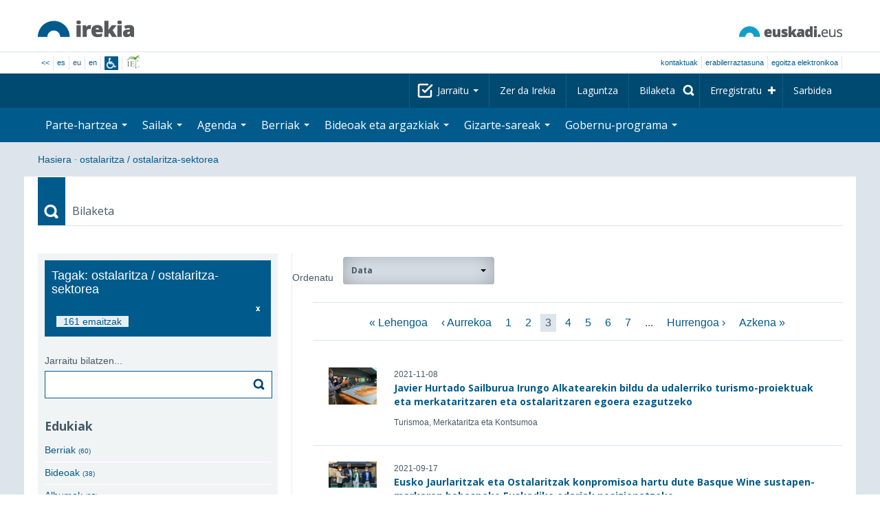

--- FILE ---
content_type: text/html; charset=utf-8
request_url: https://www.irekia.euskadi.eus/eu/tags/ostalaritzaostalaritzasektorea?page=3&uid=571
body_size: 17678
content:
<!DOCTYPE html>
<!-- paulirish.com/2008/conditional-stylesheets-vs-css-hacks-answer-neither/ -->
<!--[if lt IE 7]> <html class="no-js ie6 oldie" lang="eu"> <![endif]-->
<!--[if IE 7]>    <html class="no-js ie7 oldie" lang="eu"> <![endif]-->
<!--[if IE 8]>    <html class="no-js ie8 oldie" lang="eu"> <![endif]-->
<!--[if IE 9]>    <html class="no-js ie9" lang="eu"> <![endif]-->

<!-- Consider adding an manifest.appcache: h5bp.com/d/Offline -->
<!--[if gt IE 8]><!--> <html class="no-js" lang="eu"> <!--<![endif]-->
<head>
  <meta http-equiv="content-type" content="text/html; charset=UTF-8">
  <!-- <meta charset="utf-8"> -->
  <!-- <meta http-equiv="Content-Script-Type" content="text/javascript"> -->
  <!-- <meta http-equiv="Content-Style-Type" content="text/css"> -->
  <meta http-equiv="X-UA-Compatible" content="IE=edge">

  <meta name="Description" lang="eu" content="Eusko Jaurlaritza - Gobierno Vascon gardentasuna eta herritarren parte-hartzea">
  <meta name="Keywords" lang="eu" content="Euskadi, País Vasco, Eusko Jaurlaritza - Gobierno Vasco, transparencia, participación ciudadana, gobierno abierto, Irekia,    Eusko Jaurlaritza, Lehendakari, gardentasuna, herritarren parte-hartzea, gobernu irekia, Basque Country,    Basque Government, Open Government, Transparency">
  <meta name="author" content="Irekia">
  
  <meta name="csrf-token" content="Gy4Gx_eUJO29F7AbpoYR5SkKjvR3DL7PcWVLVzdVCBk0vqBh2dsyXUEpbQQBVpM334ERcOA8TOCzul6ndvFUcQ">
  <meta name="csrf-param" content="authenticity_token">

<script defer data-domain="irekia.euskadi.eus" src="https://ef820.efaber.net/js/plausible.js"></script>
<script defer data-domain="irekia.euskadi.eus" src="https://pl.irekia.euskadi.eus/js/plausible.js"></script>

  <!-- Mobile viewport optimized: j.mp/bplateviewport -->
  <meta name="viewport" content="width=1210">
  <meta name="theme-color" content="#EAEAEA">
  
  <meta property="fb:pages" content="1567494823469990">
  <meta property="fb:pages" content="416723460540">

  <meta name="mobile-web-app-capable" content="yes">
<meta name="application-name" content="Irekia">

<!-- Add to homescreen for Safari on iOS -->
<meta name="apple-mobile-web-app-capable" content="yes">
<meta name="apple-mobile-web-app-status-bar-style" content="black">
<meta name="apple-mobile-web-app-title" content="Irekia">
<link rel="apple-touch-icon" sizes="57x57" href="/assets/apple/apple-icon-57x57-be1d137ac222461c1bacb0c0e08088863aa79a318161b07a51dc89ff27e64e41.png">
<link rel="apple-touch-icon" sizes="60x60" href="/assets/apple/apple-icon-60x60-3ad1372ed821339690b2ab531ec990a1ba907f72935c3d6e79e691ee0be428df.png">
<link rel="apple-touch-icon" sizes="72x72" href="/assets/apple/apple-icon-72x72-1f62d24a0386e27fdfb6b0ca74e981fd6cb4930dda5b1252badc242601dd74fe.png">
<link rel="apple-touch-icon" sizes="76x76" href="/assets/apple/apple-icon-76x76-77092c93247c2715529c69a99b633ccaa2828c00e1179ec112a8ee6f33a8a969.png">
<link rel="apple-touch-icon" sizes="114x114" href="/assets/apple/apple-icon-114x114-022d4ff43f290b24885f2e40af5b06f24fe689a451c04dff2e17ac0eed937f00.png">
<link rel="apple-touch-icon" sizes="120x120" href="/assets/apple/apple-icon-120x120-534b4e86a1deea311e0b77e32f616e6a84ffa27ca7855a5b78e92eea5122f408.png">
<link rel="apple-touch-icon" sizes="144x144" href="/assets/apple/apple-icon-144x144-56226caf2f7c35c34584c5ac6badeb502b943a1f858ae14a67fdbd3cbe8c4650.png">
<link rel="apple-touch-icon" sizes="152x152" href="/assets/apple/apple-icon-152x152-ed34a64e71e27a04b265c0a737210d207ec49b1016c14b7517d9479a0ca3ccd2.png">
<link rel="apple-touch-icon" sizes="180x180" href="/assets/apple/apple-icon-180x180-d659c1f7ed312aa92b3a5e1e0779c80563acc1bfa3fcc5f1a4ae028e18259f02.png">
<link rel="icon" type="image/png" sizes="192x192"  href="/assets/apple/android-icon-192x192-4f3e938d9ff6d12e65f38e45c915224cb8059def4e914a52f26372aafe4d31a2.png">

  <title>Irekia Eusko Jaurlaritza - Gobierno Vasco :: Tagak: ostalaritza / ostalaritza-sektorea</title>
  <link rel="shortcut icon" href="/assets/favicon-2d77853a4c7708ecf021941c0d854a6c4ff5b860bdd4aa8e98de83b9ae22ead4.ico">

  <link rel="stylesheet" href="/assets/application-64a10607cd2f7bce28398062bc5c549fc5134fa0a3aab9d492351a0c93804271.css" />
  
  <link rel="stylesheet" href="/assets/public/print-405c890ce808a6e9ea8b458f56ac898ef4f527104f5a181fa08abf4726feadff.css" media="print" />
      <link rel="stylesheet" href="/assets/public/search-1c330608e760689bc13967531e75361c0fdbaf1a75e5cf92eaacb8b06f146d2d.css" />
<link rel="stylesheet" href="/assets/bootstrap-select.min-75c933f215bd1ec5139aef4e1fd82c504fd263af44c169dd623c4ddcb014609f.css" />

  <script src="/assets/modernizr-2.6.2.min-e9773a69d4d509faccb3cab64446e38606ed4e0deb9b02318b36a5298f951e34.js"></script>
<script src="/assets/jquery-1.10.0.min-ec93424be84325aca725334dba51f7ca1b094d3db846c82666c819e996a124fc.js"></script>
  
    <script src="/assets/public/irekia_tracking-410207477df6aeb02b659efb5926ae57e89908974c154600340ee2cb9c3eade3.js"></script>

<!-- ANALYTICS initializaton -->
<script type="text/javascript">

  var Irekia = {};

  (function(i,s,o,g,r,a,m){i['GoogleAnalytcsObject']=r;i[r]=i[r]||function(){
    (i[r].q=i[r].q||[]).push(arguments)},i[r].l=1*new Date();a=s.createElement(o),
    m=s.getElementsByTagName(o)[0];a.async=1;a.src=g;m.parentNode.insertBefore(a,m)
    })(window,document,'script','//www.google-analytics.com/analytics.js','ga');
  
  
    ga('create', 'UA-10951282-1', 'auto');

  ga('send', 'pageview');
    
  ga('set', 'dimension1', 'Ciudadanos')
  
</script>


  
  
  

  <script src="https://insuit.net/i4tservice/insuit-app.js" async="async" type="text/javascript" data-insuit-id="insuit"></script>
</head>

<body>
  

  <div class="alert alert-warning alert-dismissable fade in text-center hidden donotprint" id="iexplorer_warning">
    <button class="close" data-dismiss="alert" aria-label="Close"><span aria-hidden="true">&times;</span></button>
    <p>Atari honek ez du bere funtzionamendu osoa bermatzen iExplorer nabigatzailearen bertsio desberdinetan. Edozein anormaltasun antzematen badu, mesedez, beste nabigatzaile bat erabil ezazu.</p>
  </div>
  
  <header>
    <div id='header_logos' class="container">
  <div class='row-fluid'>
    <a class="logo pull-left" href="/?locale=eu"><img alt="Irekia logo" src="/assets/logo-02aaf8760688708ce9d03974458c9119364c2320f2ebd4a0fffc0e184d546aed.png" /></a>
    <a class="net_logo pull-right" rel="external" href="https://www.euskadi.eus/hasiera/"><img alt="Euskadi.net" src="/assets/euskadi_eus_logo-55cd4f4b32e41d8d50fba0d52264d1df7dc4c66c9147e0f3b11c52377ed28a5e.png" /></a>
    
  </div>  
</div>
<div id='header_tools_container' class='fullcontainer'>
  <div id='header_tools' class="container">
    <ul class="languages pull-left">                    
      <li><a class="passive" href="/lang">&lt;&lt;</a></li>
        <li><a href="/es/tags/ostalaritzaostalaritzasektorea?page=3&amp;uid=571">es</a></li>
        <li>eu</li>
        <li><a href="/en/tags/ostalaritzaostalaritzasektorea?page=3&amp;uid=571">en</a></li>
        <li class='insuit'>
          <a id='insuit' rel='canonical' href='#'><span>Insuit</span></a>
        </li>
      <li class='lectura_facil eu'>
        <a href="/lf?locale=eu">
          <span>Irakurketa Erraza</span>
</a>      </li>
    </ul>
    <ul class="user_options pull-right">
        <li >
          <a data-popup="true" rel="external" href="https://www.euskadi.eus/kontaktua/-/harremanetan-jartzeko-internet-telefonoa-eta-aurrez-aurre/">Kontaktuak</a>
        </li>
        <li >
          <a data-popup="true" rel="external" href="https://www.euskadi.eus/eusko-jaurlaritza/-/erabilerraztasuna-euskadieus/">Erabilerraztasuna</a>
        </li>
        <li class=last>
          <a title="Eusko Jaurlaritza - Gobierno Vascoren izapideak ingurune seguruan" data-popup="true" rel="external" href="https://www.euskadi.eus/egoitza-elektronikoa/">egoitza elektronikoa</a>
        </li>
    </ul>
  </div>
</div>

    <nav id='nav_top' class='fullcontainer'>
  <div class='container'>
    <div class='navbar'>
      <div class='navbar-inner'>
        <ul class='nav pull-right'>
          <li class='dropdown nav_follow'>
            <a class="dropdown-toggle" data-toggle="dropdown" href="#">
              Jarraitu
              <b class='caret'></b>
</a>            <ul class='dropdown-menu follow_irekia'>
                <li><a class="x_twitter follow" rel="external" href="https://twitter.com/irekia"><span>Irekia Xen</span></a></li>
                <li><a class="facebook follow" rel="external" href="https://www.facebook.com/pages/Irekia/416723460540"><span>Irekia Facebooken</span></a></li>
                <li><a class="youtube follow" rel="external" href="https://www.youtube.com/irekia"><span>Irekia YouTuben</span></a></li>
                <li><a class="instagram follow" rel="external" href="https://www.instagram.com/irekiaejgv/"><span>Irekia Instagramen</span></a></li>
                <li><a class="linkedin follow" rel="external" href="https://es.linkedin.com/company/irekia-euskojaurlaritza-gobiernovasco"><span>Irekia Linkedinen</span></a></li>
                <li><a class="tiktok follow" rel="external" href="https://www.tiktok.com/@irekiaejgv"><span>Irekia TikToken</span></a></li>
                <li><a class="threads follow" rel="external" href="https://www.threads.net/@irekiaejgv"><span>Irekia Threadsen</span></a></li>
                <li><a class="gob_eus_x_twitter follow" rel="external" href="https://twitter.com/Gob_eus"><span>gob_eus Xen</span></a></li>
                <li><a class="gob_eus_facebook follow" rel="external" href="https://www.facebook.com/EuskoJaurlaritza"><span>gob_eus Facebooken</span></a></li>
                <li><a class="gob_eus_linkedin follow" rel="external" href="https://es.linkedin.com/company/eusko-jaurlaritza-gobierno-vasco"><span>gob_eus Linkedinen</span></a></li>
            </ul>
          </li>
          <li>
            <a href="/eu/site/page/about">Zer da Irekia</a>
          </li>
          <li>
            <a href="/eu/site/page/help">Laguntza</a>
          </li> 
          <li class='nav_search'>
            <a class="search_label" href="/eu/search/new"><span>Bilaketa</span></a>
            <form class="navbar-search search_form" style="display:none" role="search" action="/eu/search" accept-charset="UTF-8" method="post"><input type="hidden" name="authenticity_token" value="RKTblB83aFLaKVtInntkZE_xNbbt6_1090PIsyS7y0k8tj2RF8Qum50il1nOePVVRU04TOvPAoAOCIVPy7uYLA" autocomplete="off" />
              <input type="hidden" name="key" id="key" value="keyword" autocomplete="off" />
              <input type="hidden" name="new" id="new" value="true" autocomplete="off" />
              <input type="text" name="value" id="value" value="" aria-label="Bilaketa" />
              <input type="submit" name="commit" value="Bilatu" />
</form>          </li>
            <li class='dropdown nav_signup'>
              <a class="dropdown-toggle dropdown-remote register" data-source="/eu/people/intro" data-toggle="dropdown" href="/eu/people/intro">Erregistratu</a>
              <div class='dropdown-menu'>
                <div class='dropdown-menu-content container'>
                  <div class="spinner"><img alt="" src="/assets/ajax-loader-c6f6eb10a4472f02adf0f74f0805afb04a0bd0f4644a1eeff94d9b36d2ffeaf6.gif" /></div>
                </div>  
              </div>
            </li>
            <li class='dropdown nav_login'>
              <a class="dropdown-toggle dropdown-remote login" data-source="/eu/login" data-toggle="dropdown" href="/eu/login">Sarbidea</a>
              <div class='dropdown-menu'>
                <div class='dropdown-menu-content container'>
                  <div class="spinner"><img alt="" src="/assets/ajax-loader-c6f6eb10a4472f02adf0f74f0805afb04a0bd0f4644a1eeff94d9b36d2ffeaf6.gif" /></div>
                </div>  
              </div>
            </li>
        </ul>
      </div>
    </div>
  </div>
</nav>

    <nav role='navigation' id='nav_bottom' class='fullcontainer'>
  <div class='container'>
    <div class='navbar'>
      <div class='navbar-inner'>
        <ul class='nav pull-left'>
          <li class='dropdown proposals'>
            <a class="dropdown-toggle dropdown-remote proposals" data-source="/eu/proposals/summary" data-toggle="dropdown" id="proposalsDropdownMenuButton" aria-expanded="false" href="/eu/proposals">Parte-hartzea <b class='caret'></b></a>
            <div class='dropdown-menu proposals' aria-labelledby="proposalsDropdownMenuButton"> 
              <div class='dropdown-menu-content row-fluid'>
                <div class='span4'>
                  <ul class='nav-list'>
  <li><a href="/eu/proposals">Herritarren eskaerak</a></li>
  <li><a href="/eu/debates">Gobernuaren proposamenak</a></li>
  <li><a href="/eu/answers">Gobernuaren erantzunak</a></li>
  <li><a href="/eu/surveys">Inkestak</a></li>
  <li><a href="/eu/site/feeds">Albisteen RSS</a></li>
  <li><a href="/eu/pages/35812">Europan parte-hartzea</a>
  <li><a rel="external" target="_blank" href="http://www.ogp.euskadi.eus/hasiera/">OGP Euskadi</a>
</ul>

                </div>
                <div class='span8'>                  
                  <div class="spinner"><img alt="" src="/assets/ajax-loader-c6f6eb10a4472f02adf0f74f0805afb04a0bd0f4644a1eeff94d9b36d2ffeaf6.gif" /><span class="spinner_text">Azken eskaerak eta proposamenak kargatzen...</span></div>
                </div>
              </div>
            </div>
          </li>
          <li class='dropdown departments'>
            <a class="dropdown-toggle" data-toggle="dropdown" href="/eu/departments">Sailak <b class='caret'></b></a>
            <div class='dropdown-menu departments w-auto'>
              <div class='dropdown-menu-content'>
                <ul class='nav-list departments'>
                    <li class="text-nowrap"><a href="/eu/departments/118-lehendakaritza">Lehendakaritza</a></li>
                    <li class="text-nowrap"><a href="/eu/departments/119-kultura-eta-hizkuntza-politika">Kultura eta Hizkuntza Politika</a></li>
                    <li class="text-nowrap"><a href="/eu/departments/120-ekonomia-lana-eta-enplegua">Ekonomia, Lana eta Enplegua</a></li>
                    <li class="text-nowrap"><a href="/eu/departments/121-ogasun-eta-finantzak">Ogasun eta Finantzak</a></li>
                    <li class="text-nowrap"><a href="/eu/departments/122-gobernantza-administrazio-digitala-eta-autogobernua">Gobernantza, Administrazio Digitala eta Autogobernua</a></li>
                    <li class="text-nowrap"><a href="/eu/departments/123-industria-trantsizio-energetikoa-eta-jasangarritasuna">Industria, Trantsizio Energetikoa eta Jasangarritasuna</a></li>
                    <li class="text-nowrap"><a href="/eu/departments/124-segurtasuna">Segurtasuna</a></li>
                    <li class="text-nowrap"><a href="/eu/departments/125-hezkuntza">Hezkuntza</a></li>
                    <li class="text-nowrap"><a href="/eu/departments/126-etxebizitza-eta-hiri-agenda">Etxebizitza eta Hiri Agenda</a></li>
                    <li class="text-nowrap"><a href="/eu/departments/127-osasuna">Osasuna</a></li>
                    <li class="text-nowrap"><a href="/eu/departments/128-ongizatea-gazteria-eta-erronka-demografikoa">Ongizatea, Gazteria eta Erronka Demografikoa</a></li>
                    <li class="text-nowrap"><a href="/eu/departments/129-mugikortasun-jasangarria">Mugikortasun Jasangarria</a></li>
                    <li class="text-nowrap"><a href="/eu/departments/130-zientzia-unibertsitate-eta-berrikuntza">Zientzia, Unibertsitate eta Berrikuntza</a></li>
                    <li class="text-nowrap"><a href="/eu/departments/131-turismoa-merkataritza-eta-kontsumoa">Turismoa, Merkataritza eta Kontsumoa</a></li>
                    <li class="text-nowrap"><a href="/eu/departments/132-elikadura-landa-garapena-nekazaritza-eta-arrantza">Elikadura, Landa Garapena, Nekazaritza eta Arrantza</a></li>
                    <li class="text-nowrap"><a href="/eu/departments/133-justizia-eta-giza-eskubideak">Justizia eta Giza Eskubideak</a></li>
                  <li class="divider" style="background-color: transparent;">&nbsp;</li>
                  <li><a href="/eu/departments">Ikuspegi orokorra</a></li>
                  <li><a href="/eu/politicians">Sektore publikoaren kargudunak</a></li>
                </ul>
              </div>
            </div>
          </li>
          <li class='dropdown events'>
            <a class="dropdown-toggle dropdown-remote events" data-source="/eu/events/summary" data-toggle="dropdown" href="/eu/events">Agenda <b class='caret'></b></a>
            <div class='dropdown-menu events'> 
              <div class='dropdown-menu-content row-fluid'>
                <div class='span4'>
                    
<div class='calendar calendar_container '>
  <div class="content">
    <div class="clearfix">
      
              <div class="cal_nav">
        <ul class="month_names">
        <li class="prev_month_link"></li>
        <li class="current_month"><span class="current january"><span>2026 urtarrila</span></span></li>
        <li class="next_month_link"></li>
        </ul>
        </div>
        <div class="cal_table_a">
        <div class="cal_table_b">
        <div class="cal_table_c">
        <div class="cal_table_d">
        <table class="calendar">
          <thead class="visually-hidden">
            <tr class="day_names"><th scope="col" class="monday"><abbr title="Astelehena">Astel</abbr></th><th scope="col" class="tuesday"><abbr title="Asteartea">Astear</abbr></th><th scope="col" class="wednesday"><abbr title="Asteazkena">Asteaz</abbr></th><th scope="col" class="thursday"><abbr title="Osteguna">Oste</abbr></th><th scope="col" class="friday"><abbr title="Ostirala">Osti</abbr></th><th scope="col" class="saturday"><abbr title="Larunbata">Lar</abbr></th><th scope="col" class="sunday"><abbr title="Igandea">Igan</abbr></th></tr>
          </thead>
          <tbody>
            <tr><td class="day otherMonth normalDay f1to3events day1" id="d29_12"><div class="day_number"><a class="day_number" href="/eu/events?day=29&amp;month=12&amp;year=2025">29</a></div><div class="events"><a href="/eu/events?day=29&amp;month=12&amp;year=2025">3 ekitaldi </a></div></td><td class="day otherMonth normalDay f1to3events day2" id="d30_12"><div class="day_number"><a class="day_number" href="/eu/events?day=30&amp;month=12&amp;year=2025">30</a></div><div class="events"><a href="/eu/events?day=30&amp;month=12&amp;year=2025">3 ekitaldi </a></div></td><td class="day otherMonth normalDay f1to3events day3" id="d31_12"><div class="day_number"><a class="day_number" href="/eu/events?day=31&amp;month=12&amp;year=2025">31</a></div><div class="events"><a href="/eu/events?day=31&amp;month=12&amp;year=2025">3 ekitaldi </a></div></td><td class="day normalDay empty day4" id="d1_1"><div class="day_number"><a class="day_number" href="/eu/events?day=1&amp;month=1&amp;year=2026">1</a></div></td><td class="day normalDay empty day5" id="d2_1"><div class="day_number"><a class="day_number" href="/eu/events?day=2&amp;month=1&amp;year=2026">2</a></div></td><td class="day weekend empty day6" id="d3_1"><div class="day_number"><a class="day_number" href="/eu/events?day=3&amp;month=1&amp;year=2026">3</a></div></td><td class="day weekend empty day0" id="d4_1"><div class="day_number"><a class="day_number" href="/eu/events?day=4&amp;month=1&amp;year=2026">4</a></div></td></tr><tr><td class="day normalDay f1to3events day1" id="d5_1"><div class="day_number"><a class="day_number" href="/eu/events?day=5&amp;month=1&amp;year=2026">5</a></div><div class="events"><a href="/eu/events?day=5&amp;month=1&amp;year=2026">2 ekitaldi </a></div></td><td class="day normalDay empty day2" id="d6_1"><div class="day_number"><a class="day_number" href="/eu/events?day=6&amp;month=1&amp;year=2026">6</a></div></td><td class="day normalDay f1to3events day3" id="d7_1"><div class="day_number"><a class="day_number" href="/eu/events?day=7&amp;month=1&amp;year=2026">7</a></div><div class="events"><a href="/eu/events?day=7&amp;month=1&amp;year=2026">2 ekitaldi </a></div></td><td class="day normalDay f5to7events day4" id="d8_1"><div class="day_number"><a class="day_number" href="/eu/events?day=8&amp;month=1&amp;year=2026">8</a></div><div class="events"><a href="/eu/events?day=8&amp;month=1&amp;year=2026">6 ekitaldi </a></div></td><td class="day normalDay mt7events day5" id="d9_1"><div class="day_number"><a class="day_number" href="/eu/events?day=9&amp;month=1&amp;year=2026">9</a></div><div class="events"><a href="/eu/events?day=9&amp;month=1&amp;year=2026">11 ekitaldi </a></div></td><td class="day weekend empty day6" id="d10_1"><div class="day_number"><a class="day_number" href="/eu/events?day=10&amp;month=1&amp;year=2026">10</a></div></td><td class="day weekend f1to3events day0" id="d11_1"><div class="day_number"><a class="day_number" href="/eu/events?day=11&amp;month=1&amp;year=2026">11</a></div><div class="events"><a href="/eu/events?day=11&amp;month=1&amp;year=2026">2 ekitaldi </a></div></td></tr><tr><td class="day normalDay f3to5events day1" id="d12_1"><div class="day_number"><a class="day_number" href="/eu/events?day=12&amp;month=1&amp;year=2026">12</a></div><div class="events"><a href="/eu/events?day=12&amp;month=1&amp;year=2026">5 ekitaldi </a></div></td><td class="day normalDay mt7events day2" id="d13_1"><div class="day_number"><a class="day_number" href="/eu/events?day=13&amp;month=1&amp;year=2026">13</a></div><div class="events"><a href="/eu/events?day=13&amp;month=1&amp;year=2026">9 ekitaldi </a></div></td><td class="day today normalDay mt7events day3" id="d14_1"><div class="day_number"><a class="day_number" href="/eu/events?day=14&amp;month=1&amp;year=2026">14</a></div><div class="events"><a href="/eu/events?day=14&amp;month=1&amp;year=2026">9 ekitaldi </a></div></td><td class="day normalDay f3to5events day4" id="d15_1"><div class="day_number"><a class="day_number" href="/eu/events?day=15&amp;month=1&amp;year=2026">15</a></div><div class="events"><a href="/eu/events?day=15&amp;month=1&amp;year=2026">5 ekitaldi </a></div></td><td class="day normalDay mt7events day5" id="d16_1"><div class="day_number"><a class="day_number" href="/eu/events?day=16&amp;month=1&amp;year=2026">16</a></div><div class="events"><a href="/eu/events?day=16&amp;month=1&amp;year=2026">9 ekitaldi </a></div></td><td class="day weekend empty day6" id="d17_1"><div class="day_number"><a class="day_number" href="/eu/events?day=17&amp;month=1&amp;year=2026">17</a></div></td><td class="day weekend f1to3events day0" id="d18_1"><div class="day_number"><a class="day_number" href="/eu/events?day=18&amp;month=1&amp;year=2026">18</a></div><div class="events"><a href="/eu/events?day=18&amp;month=1&amp;year=2026">ekitaldi 1</a></div></td></tr><tr><td class="day normalDay f1to3events day1" id="d19_1"><div class="day_number"><a class="day_number" href="/eu/events?day=19&amp;month=1&amp;year=2026">19</a></div><div class="events"><a href="/eu/events?day=19&amp;month=1&amp;year=2026">3 ekitaldi </a></div></td><td class="day normalDay f1to3events day2" id="d20_1"><div class="day_number"><a class="day_number" href="/eu/events?day=20&amp;month=1&amp;year=2026">20</a></div><div class="events"><a href="/eu/events?day=20&amp;month=1&amp;year=2026">3 ekitaldi </a></div></td><td class="day normalDay f1to3events day3" id="d21_1"><div class="day_number"><a class="day_number" href="/eu/events?day=21&amp;month=1&amp;year=2026">21</a></div><div class="events"><a href="/eu/events?day=21&amp;month=1&amp;year=2026">2 ekitaldi </a></div></td><td class="day normalDay f5to7events day4" id="d22_1"><div class="day_number"><a class="day_number" href="/eu/events?day=22&amp;month=1&amp;year=2026">22</a></div><div class="events"><a href="/eu/events?day=22&amp;month=1&amp;year=2026">6 ekitaldi </a></div></td><td class="day normalDay f1to3events day5" id="d23_1"><div class="day_number"><a class="day_number" href="/eu/events?day=23&amp;month=1&amp;year=2026">23</a></div><div class="events"><a href="/eu/events?day=23&amp;month=1&amp;year=2026">3 ekitaldi </a></div></td><td class="day weekend empty day6" id="d24_1"><div class="day_number"><a class="day_number" href="/eu/events?day=24&amp;month=1&amp;year=2026">24</a></div></td><td class="day weekend empty day0" id="d25_1"><div class="day_number"><a class="day_number" href="/eu/events?day=25&amp;month=1&amp;year=2026">25</a></div></td></tr><tr><td class="day normalDay f1to3events day1" id="d26_1"><div class="day_number"><a class="day_number" href="/eu/events?day=26&amp;month=1&amp;year=2026">26</a></div><div class="events"><a href="/eu/events?day=26&amp;month=1&amp;year=2026">ekitaldi 1</a></div></td><td class="day normalDay f1to3events day2" id="d27_1"><div class="day_number"><a class="day_number" href="/eu/events?day=27&amp;month=1&amp;year=2026">27</a></div><div class="events"><a href="/eu/events?day=27&amp;month=1&amp;year=2026">ekitaldi 1</a></div></td><td class="day normalDay empty day3" id="d28_1"><div class="day_number"><a class="day_number" href="/eu/events?day=28&amp;month=1&amp;year=2026">28</a></div></td><td class="day normalDay f3to5events day4" id="d29_1"><div class="day_number"><a class="day_number" href="/eu/events?day=29&amp;month=1&amp;year=2026">29</a></div><div class="events"><a href="/eu/events?day=29&amp;month=1&amp;year=2026">5 ekitaldi </a></div></td><td class="day normalDay f1to3events day5" id="d30_1"><div class="day_number"><a class="day_number" href="/eu/events?day=30&amp;month=1&amp;year=2026">30</a></div><div class="events"><a href="/eu/events?day=30&amp;month=1&amp;year=2026">ekitaldi 1</a></div></td><td class="day weekend empty day6" id="d31_1"><div class="day_number"><a class="day_number" href="/eu/events?day=31&amp;month=1&amp;year=2026">31</a></div></td><td class="day otherMonth weekend empty day0" id="d1_2"><div class="day_number"><a class="day_number" href="/eu/events?day=1&amp;month=2&amp;year=2026">1</a></div></td></tr>
          </tbody>
        </table>
        </div>
        </div>
        </div>
        </div>
        <div class="cal_nav bottom">
        <ul class="month_names">
        <li class="prev_month_link"></li>
        <li class="current_month"><span class="current january"><span>2026 urtarrila</span></span></li>
        <li class="next_month_link"></li>
        </ul>
        </div>

    </div>
  </div>  


</div>  


                </div>
                <div class='span8'>                  
                  <div class="spinner"><img alt="" src="/assets/ajax-loader-c6f6eb10a4472f02adf0f74f0805afb04a0bd0f4644a1eeff94d9b36d2ffeaf6.gif" /><span class="spinner_text">Datozen gertaerak kargatzen...</span></div>
                </div>
              </div>
            </div>
          </li>
          <li class='dropdown news'>
            <a class="dropdown-toggle dropdown-remote news" data-source="/eu/news/summary" data-toggle="dropdown" href="/eu/news">Berriak <b class='caret'></b></a>
            <div class='dropdown-menu news'> 
              <div class='dropdown-menu-content row-fluid'>
                <div class='span5'>
                  <div class='menu_heading'>Kontsultatu berriak sailka</div>
<ul class='nav-list departments'>
    <li><a href="/eu/departments/118/news#middle">Lehendakaritza</a></li>
    <li><a href="/eu/departments/119/news#middle">Kultura eta Hizkuntza Politika</a></li>
    <li><a href="/eu/departments/120/news#middle">Ekonomia, Lana eta Enplegua</a></li>
    <li><a href="/eu/departments/121/news#middle">Ogasun eta Finantzak</a></li>
    <li><a href="/eu/departments/122/news#middle">Gobernantza, Administrazio Digitala eta Autogobernua</a></li>
    <li><a href="/eu/departments/123/news#middle">Industria, Trantsizio Energetikoa eta Jasangarritasuna</a></li>
    <li><a href="/eu/departments/124/news#middle">Segurtasuna</a></li>
    <li><a href="/eu/departments/125/news#middle">Hezkuntza</a></li>
    <li><a href="/eu/departments/126/news#middle">Etxebizitza eta Hiri Agenda</a></li>
    <li><a href="/eu/departments/127/news#middle">Osasuna</a></li>
    <li><a href="/eu/departments/128/news#middle">Ongizatea, Gazteria eta Erronka Demografikoa</a></li>
    <li><a href="/eu/departments/129/news#middle">Mugikortasun Jasangarria</a></li>
    <li><a href="/eu/departments/130/news#middle">Zientzia, Unibertsitate eta Berrikuntza</a></li>
    <li><a href="/eu/departments/131/news#middle">Turismoa, Merkataritza eta Kontsumoa</a></li>
    <li><a href="/eu/departments/132/news#middle">Elikadura, Landa Garapena, Nekazaritza eta Arrantza</a></li>
    <li><a href="/eu/departments/133/news#middle">Justizia eta Giza Eskubideak</a></li>
</ul>

<ul class='nav-list departments'>
    <li>
      <a href="/eu/search/1060990">
        <img style="max-height: 20px" alt="" src="/assets/logos/kpe_logo-5138682b346c655008cbf2d6d29cc9706e36991e58b4c32bfb10d3b0217cddc3.png" />
        Pliken irekiera
</a>    </li>
  <li><a href="/eu/bulletin_subscriptions">Berrien buletineko harpidetza</a></li>
</ul>

                </div>
                <div class='span7'>                  
                  <div class="spinner"><img alt="" src="/assets/ajax-loader-c6f6eb10a4472f02adf0f74f0805afb04a0bd0f4644a1eeff94d9b36d2ffeaf6.gif" /><span class="spinner_text">Azken berriak kargatzen...</span></div>
                </div>
              </div>
            </div>
          </li>
          <li class='dropdown videos_photos'>
            <a class="dropdown-toggle dropdown-remote videos" data-source="/eu/web_tv/summary" data-toggle="dropdown" href="/eu/web_tv">Bideoak eta argazkiak <b class='caret'></b></a>
            <div class='dropdown-menu videos_photos pull-right'> 
              <div class='dropdown-menu-content row-fluid'>
                <div class='span4'>
                  <ul class='nav-list'>
  <li><a href="/eu/web_tv">Bideoak</a></li>
  <li class='indented'><a href="/eu/web_tv/closed_captions">Azpititulatutako bideoak (beta)</a></li>
  <li><a href="/eu/albums">Argazkiak</a></li>
  <!--<li></li>
  <li></li>
  <li></li>-->
</ul>

                </div>
                <div class='span8'>                  
                  <div class="spinner"><img alt="" src="/assets/ajax-loader-c6f6eb10a4472f02adf0f74f0805afb04a0bd0f4644a1eeff94d9b36d2ffeaf6.gif" /><span class="spinner_text">Erreportai nabarmenduak kargatzen...</span></div>
                </div>
              </div>
            </div>
          </li>
          <li class='dropdown snetworks'>
            <a class="dropdown-toggle dropdown-link" data-toggle="dropdown" href="/eu/site/snetworking">Gizarte-sareak <b class='caret'></b></a>
            <div class='dropdown-menu snetworks pull-right'>
              <div class='dropdown-menu-content row-fluid'>
                <div class='span4'>
                  <ul class='nav-list'>
                    <li><a href="/eu/site/snetworking">Presentzia sareetan</a></li>
                    <!--<li></li>-->
                    <li><a href="/eu/site/page/mobile_apps">Mugikorretarako app-ak</a></li>
                  </ul>
                </div>
                <div class='span8'>
                  <div class='description'>
                    <p>Sare sozialen erabileraz eta garrantziaz ohartuta gaudela, Euskadin argitaratzen dena jasotzen dugu hementxe, bertan aipatutako ataletan sailkatuta.</p>
                  </div>
                </div>
              </div>
            </div>
          </li>
          <!--<li class='programa'>
          </li>-->
          <li class='dropdown programa'>
            <a class="dropdown-toggle dropdown-link" data-toggle="dropdown" href="/eu/site/page/programa_gobierno">Gobernu-programa <b class='caret'></b></a>
            <div class='dropdown-menu programa pull-right w-auto'>
              <div class='dropdown-menu-content row-fluid'>
                <ul class='nav-list'>
                  <li><span>Gobernu-programa: </span></li>
                  <li class='indented-with-bullet'><a rel="external" href="https://programa.irekia.euskadi.eus/?locale=eu">Jarduera-segimendua</a></li>
                  <li class='indented-with-bullet'><a href="https://bideoak2.euskadi.eus/paginas/page_98299/2024-2028_Gobernu_Programa_eu.pdf">Gobernu-programa (PDF)</a></li>
                  <!--<li class='indented-with-bullet'></li>-->
                  <li class='indented-with-bullet text-nowrap'><a rel="external" href="https://bideoak2.euskadi.eus/paginas/page_98299/LF_Programa_Gobierno_eu.pdf">Gobernu-Programa - Irakurketa Erraza (PDF)</a></li>
                  <!--<li class='indented'></li>
                  <li class='indented'></li>
                  <li class='indented'></li>-->
                  <li><a rel="external" href="https://www.euskadi.eus/web01-s1leheko/eu/?r01kQry=tC:euskadi;tF:planificacion_gobierno;tT:plan_gubernamental;m:contentName.LIKE._planest_xiileg,documentLanguage.EQ.eu;o:contentName.ASC;p:Inter">Plangintza estrategikoa</a></li>
                  <li><a rel="external" href="https://www.euskadi.eus/web01-s1leheko/eu/?r01kQry=tC:euskadi;tF:planificacion_gobierno;tT:proyecto_ley;m:contentName.LIKE._pley_xiileg,documentLanguage.EQ.eu;o:contentName.ASC;p:Inter">Legegintza programa</a></li> 
                  <!--<li></li>-->
                  <li><a rel="external" href="https://www.euskadi.eus/aurreko-legealdietako-planifikazioa/web01-s1leheko/eu/">Aurreko legealdietako planifikazioa</a></li>
                  <!--<li><span>: </span></li>-->
                  <!--<li class='indented-with-bullet'></li>-->
                  <!--<li class='indented-with-bullet'></li>-->
                  <!--<li class='indented-with-bullet'></li>-->
                  <!--<li class='indented-with-bullet'></li>-->
                </ul>
              </div>
            </div>
          </li>
        </ul>
      </div>
    </div>
  </div>
</nav>

  </header>
  
  <div id="main" class="fullcontainer tags show">
    
<div class="breadcrumbs container">
  <ul>
    <li><a href="/?locale=eu">Hasiera</a> <span class="divider">&middot;</span></li>
      <li class="active"><a href="/eu/tags/ostalaritzaostalaritzasektorea?uid=571">ostalaritza / ostalaritza-sektorea</a></li>
  </ul>
</div>


    



<div class='section container'>
  <h1 class='visually-hidden'>Bilaketa</h1>
  
<div class='context'>
  <span class="ribbon search"></span>
  <span class='type'>Bilaketa</span>
  
</div>

  <div class='section_main row-fluid'>
      <div class='section_aside span4 search_aside'>
        <div class='criterio_results' id='criterios_box'>
          <div id='criterio_results_container'>

    
    
<div class="criterio_result" id="criterio_829874">
  <div class="criterio_title">Tagak: ostalaritza / ostalaritza-sektorea</div>
  <div class="delete " id="criterio_delete_829874">
    <a title="Ezabatu irizpidea" rel="nofollow" data-method="delete" href="/eu/search/829874"><span>X</span></a>
  </div>
  <div class='nb_registers'>
    <a href="https://www.irekia.euskadi.eus/eu/search/829874">161 emaitzak</a>
  </div>
 </div>
  

</div>

        </div>
        <div class='faceted_search' id='facets_box'>
            <div class='title'>Jarraitu bilatzen...</div>

  <!-- Busqueda libre -->
  <div class='search_form' id='search_form'>
    <form class="form-search" action="/eu/search" accept-charset="UTF-8" method="post"><input type="hidden" name="authenticity_token" value="wxL8H_k0HH_-dNtXZmXByMUZNjM6rfI3NCh5I8nD4yu7ABoa8cdatrl_F0Y2ZlD5z6U7yTyJDcPNYzTfJsOwTg" autocomplete="off" />  <div class="input-append">
    <input type="hidden" name="key" id="key" value="keyword" autocomplete="off" />
    <label for="search_value" class="visually-hidden">Bilatu</label>
    <input type="text" name="value" id="search_value" size="60" class="search-query" />
    <input type="submit" value="" />  
  </div>
</form>
  </div>  

    <div class='type_facets s_part'>
      <h4>
        Edukiak
      </h4>
      <ul>
        <li class="facet even "><a class="tag" rel="nofollow" data-method="post" href="/eu/search?key=type&amp;sort=date&amp;value=news">Berriak <span class="count">(60)</span></a></li><li class="facet odd "><a class="tag" rel="nofollow" data-method="post" href="/eu/search?key=type&amp;sort=date&amp;value=video">Bideoak <span class="count">(38)</span></a></li><li class="facet even "><a class="tag" rel="nofollow" data-method="post" href="/eu/search?key=type&amp;sort=date&amp;value=album">Albumak <span class="count">(35)</span></a></li><li class="facet odd "><a class="tag" rel="nofollow" data-method="post" href="/eu/search?key=type&amp;sort=date&amp;value=event">Ekitaldiak <span class="count">(28)</span></a></li>
      </ul>
    </div>

    <div class='type_facets s_part'>
      <h4>
        Tagak
      </h4>
      <ul>
        <li class="facet even "><a class="tag" rel="nofollow" data-method="post" href="/eu/search?key=tags&amp;sort=date&amp;value=trade%2Fcommercial+sector%7Ccomercio+%2F+sector+comercial%7Cmerkataritza+%2F+merkataritza+sektorea">merkataritza / merkataritza sektorea <span class="count">(58)</span></a></li><li class="facet odd "><a class="tag" rel="nofollow" data-method="post" href="/eu/search?key=tags&amp;sort=date&amp;value=tourism+%2F+tourist+sector%7Cturismo+%2F+sector+tur%C3%ADstico%7Cturismoa+%2F+turismo-sektorea">turismoa / turismo-sektorea <span class="count">(56)</span></a></li><li class="facet even "><a class="tag" rel="nofollow" data-method="post" href="/eu/search?key=tags&amp;sort=date&amp;value=communication+campaigns%7Ccampa%C3%B1as+de+comunicaci%C3%B3n%7Ckomunikazio+kanpainak">komunikazio kanpainak <span class="count">(24)</span></a></li><li class="facet odd "><a class="tag" rel="nofollow" data-method="post" href="/eu/search?key=tags&amp;sort=date&amp;value=data+about+people%7Cdatos+sobre+personas%7Cpertsonei+buruzko+datuak">pertsonei buruzko datuak <span class="count">(24)</span></a></li><li class="facet even "><a class="tag" rel="nofollow" data-method="post" href="/eu/search?key=tags&amp;sort=date&amp;value=financial+aid%7Cayudas+econ%C3%B3micas%7Claguntza+ekonomikoak">laguntza ekonomikoak <span class="count">(18)</span></a></li>
          <li class='hide_facets' id='hide_tags_facets'>
            <a onclick="$(&#39;li.hidden_tags_facet&#39;).fadeIn();$(&#39;li#hide_tags_facets&#39;).toggle();$(&#39;li#show_tags_facets&#39;).toggle();return false;" class="link" href="#">Gehiago ikusi</a>
          </li>
          <li class="facet odd hidden_tags_facet hidden_facet"><a class="tag" rel="nofollow" data-method="post" href="/eu/search?key=tags&amp;sort=date&amp;value=comercio+local%7Ccomercio+local%7Ctokiko+merkataritza">tokiko merkataritza <span class="count">(15)</span></a></li><li class="facet even hidden_tags_facet hidden_facet"><a class="tag" rel="nofollow" data-method="post" href="/eu/search?key=tags&amp;sort=date&amp;value=autocontrol%7Cautocontrol%7Cautokontrola">autokontrola <span class="count">(13)</span></a></li><li class="facet odd hidden_tags_facet hidden_facet"><a class="tag" rel="nofollow" data-method="post" href="/eu/search?key=tags&amp;sort=date&amp;value=healthcare%7Csanidad%7Cosasuna">osasuna <span class="count">(13)</span></a></li><li class="facet even hidden_tags_facet hidden_facet"><a class="tag" rel="nofollow" data-method="post" href="/eu/search?key=tags&amp;sort=date&amp;value=plan%7Cplan%7Cplana">plana <span class="count">(13)</span></a></li><li class="facet odd hidden_tags_facet hidden_facet"><a class="tag" rel="nofollow" data-method="post" href="/eu/search?key=tags&amp;sort=date&amp;value=infectious+diseases%7Cenfermedades+infecciosas%7Cgaixotasun+Infekziosoak">gaixotasun Infekziosoak <span class="count">(12)</span></a></li><li class="facet even hidden_tags_facet hidden_facet"><a class="tag" rel="nofollow" data-method="post" href="/eu/search?key=tags&amp;sort=date&amp;value=discount+bonuses%7Cbonos+descuento%7Cdeskontu-bonuak">deskontu-bonuak <span class="count">(11)</span></a></li><li class="facet odd hidden_tags_facet hidden_facet"><a class="tag" rel="nofollow" data-method="post" href="/eu/search?key=tags&amp;sort=date&amp;value=economic+stimulus%7Creactivaci%C3%B3n+econ%C3%B3mica%7Csuspertze+ekonomikoa">suspertze ekonomikoa <span class="count">(11)</span></a></li><li class="facet even hidden_tags_facet hidden_facet"><a class="tag" rel="nofollow" data-method="post" href="/eu/search?key=tags&amp;sort=date&amp;value=meetings%7Creuniones+%2F+encuentros%7Cbilerak+%2F+topaketak">bilerak / topaketak <span class="count">(10)</span></a></li><li class="facet odd hidden_tags_facet hidden_facet"><a class="tag" rel="nofollow" data-method="post" href="/eu/search?key=tags&amp;sort=date&amp;value=stores%2Fcommercial+premises%2Fcommerces%7Ccomercios%2Festablecimientos+comerciales%2Ftiendas%7Cdendak%2Fsaltokiak">dendak/saltokiak <span class="count">(10)</span></a></li>
          <li class='show_facets' id='show_tags_facets'>
            <a onclick="$(&#39;li.hidden_tags_facet&#39;).hide();$(&#39;li#hide_tags_facets&#39;).toggle();$(&#39;li#show_tags_facets&#39;).toggle();return false;" class="link" href="#">Izkutatu</a>
          </li>        
      </ul>
    </div>

    <div class='type_facets s_part'>
      <h4>
        Politikariak
      </h4>
      <ul>
        <li class="facet even "><a class="tag" rel="nofollow" data-method="post" href="/eu/search?key=politicians&amp;sort=date&amp;value=Javier+Hurtado+Dom%C3%ADnguez">Javier Hurtado Domínguez <span class="count">(54)</span></a></li><li class="facet odd "><a class="tag" rel="nofollow" data-method="post" href="/eu/search?key=politicians&amp;sort=date&amp;value=Gregorio+Jos%C3%A9+Zurro+Tobajas">Gregorio José Zurro Tobajas <span class="count">(21)</span></a></li><li class="facet even "><a class="tag" rel="nofollow" data-method="post" href="/eu/search?key=politicians&amp;sort=date&amp;value=Elena+Moreno+Zaldibar">Elena Moreno Zaldibar <span class="count">(16)</span></a></li><li class="facet odd "><a class="tag" rel="nofollow" data-method="post" href="/eu/search?key=politicians&amp;sort=date&amp;value=Isabel+Muela+L%C3%B3pez">Isabel Muela López <span class="count">(13)</span></a></li><li class="facet even "><a class="tag" rel="nofollow" data-method="post" href="/eu/search?key=politicians&amp;sort=date&amp;value=Bittor+Oroz+Izagirre">Bittor Oroz Izagirre <span class="count">(12)</span></a></li>
          <li class='hide_facets' id='hide_politicians_facets'>
            <a onclick="$(&#39;li.hidden_politicians_facet&#39;).fadeIn();$(&#39;li#hide_politicians_facets&#39;).toggle();$(&#39;li#show_politicians_facets&#39;).toggle();return false;" class="link" href="#">Gehiago ikusi</a>
          </li>
          <li class="facet odd hidden_politicians_facet hidden_facet"><a class="tag" rel="nofollow" data-method="post" href="/eu/search?key=politicians&amp;sort=date&amp;value=Itziar+Epalza+Urkiaga">Itziar Epalza Urkiaga <span class="count">(6)</span></a></li><li class="facet even hidden_politicians_facet hidden_facet"><a class="tag" rel="nofollow" data-method="post" href="/eu/search?key=politicians&amp;sort=date&amp;value=Jon+Andoni+Zarate+Zarraga">Jon Andoni Zarate Zarraga <span class="count">(6)</span></a></li><li class="facet odd hidden_politicians_facet hidden_facet"><a class="tag" rel="nofollow" data-method="post" href="/eu/search?key=politicians&amp;sort=date&amp;value=Mertxe+Garmendia+Bereciartu">Mertxe Garmendia Bereciartu <span class="count">(6)</span></a></li><li class="facet even hidden_politicians_facet hidden_facet"><a class="tag" rel="nofollow" data-method="post" href="/eu/search?key=politicians&amp;sort=date&amp;value=Alfredo+Retortillo+Paniagua">Alfredo Retortillo Paniagua <span class="count">(5)</span></a></li><li class="facet odd hidden_politicians_facet hidden_facet"><a class="tag" rel="nofollow" data-method="post" href="/eu/search?key=politicians&amp;sort=date&amp;value=Maider+Echevarria+Garc%C3%ADa">Maider Echevarria García <span class="count">(5)</span></a></li><li class="facet even hidden_politicians_facet hidden_facet"><a class="tag" rel="nofollow" data-method="post" href="/eu/search?key=politicians&amp;sort=date&amp;value=Arantxa+Tapia+Otaegi">Arantxa Tapia Otaegi <span class="count">(4)</span></a></li><li class="facet odd hidden_politicians_facet hidden_facet"><a class="tag" rel="nofollow" data-method="post" href="/eu/search?key=politicians&amp;sort=date&amp;value=Bingen+Zupiria+Gorostidi">Bingen Zupiria Gorostidi <span class="count">(4)</span></a></li><li class="facet even hidden_politicians_facet hidden_facet"><a class="tag" rel="nofollow" data-method="post" href="/eu/search?key=politicians&amp;sort=date&amp;value=Daniel+Solana+Alonso">Daniel Solana Alonso <span class="count">(4)</span></a></li><li class="facet odd hidden_politicians_facet hidden_facet"><a class="tag" rel="nofollow" data-method="post" href="/eu/search?key=politicians&amp;sort=date&amp;value=Jes%C3%BAs+Mar%C3%ADa+Garc%C3%ADa+de+Cos">Jesús María García de Cos <span class="count">(4)</span></a></li><li class="facet even hidden_politicians_facet hidden_facet"><a class="tag" rel="nofollow" data-method="post" href="/eu/search?key=politicians&amp;sort=date&amp;value=Mar%C3%ADa+Olga+Santamaria+Navaridas">María Olga Santamaria Navaridas <span class="count">(4)</span></a></li>
          <li class='show_facets' id='show_politicians_facets'>
            <a onclick="$(&#39;li.hidden_politicians_facet&#39;).hide();$(&#39;li#hide_politicians_facets&#39;).toggle();$(&#39;li#show_politicians_facets&#39;).toggle();return false;" class="link" href="#">Izkutatu</a>
          </li>        
      </ul>
    </div>

    <div class='type_facets s_part'>
      <h4>
        Data
      </h4>
      <ul>
        <li class="facet odd "><a class="tag" rel="nofollow" data-method="post" href="/eu/search?key=date&amp;sort=date&amp;value=1y">Azken urtean <span class="count">(3)</span></a></li>
      </ul>
    </div>

    <div class='type_facets s_part'>
      <h4>
        Urtea
      </h4>
      <ul>
        <li class="facet even "><a class="tag" rel="nofollow" data-method="post" href="/eu/search?key=year&amp;sort=date&amp;value=2025">2025 <span class="count">(3)</span></a></li><li class="facet odd "><a class="tag" rel="nofollow" data-method="post" href="/eu/search?key=year&amp;sort=date&amp;value=2024">2024 <span class="count">(3)</span></a></li><li class="facet even "><a class="tag" rel="nofollow" data-method="post" href="/eu/search?key=year&amp;sort=date&amp;value=2023">2023 <span class="count">(3)</span></a></li><li class="facet odd "><a class="tag" rel="nofollow" data-method="post" href="/eu/search?key=year&amp;sort=date&amp;value=2022">2022 <span class="count">(14)</span></a></li><li class="facet even "><a class="tag" rel="nofollow" data-method="post" href="/eu/search?key=year&amp;sort=date&amp;value=2021">2021 <span class="count">(41)</span></a></li>
          <li class='hide_facets' id='hide_year_facets'>
            <a onclick="$(&#39;li.hidden_year_facet&#39;).fadeIn();$(&#39;li#hide_year_facets&#39;).toggle();$(&#39;li#show_year_facets&#39;).toggle();return false;" class="link" href="#">Gehiago ikusi</a>
          </li>
          <li class="facet odd hidden_year_facet hidden_facet"><a class="tag" rel="nofollow" data-method="post" href="/eu/search?key=year&amp;sort=date&amp;value=2020">2020 <span class="count">(44)</span></a></li><li class="facet even hidden_year_facet hidden_facet"><a class="tag" rel="nofollow" data-method="post" href="/eu/search?key=year&amp;sort=date&amp;value=2019">2019 <span class="count">(4)</span></a></li><li class="facet odd hidden_year_facet hidden_facet"><a class="tag" rel="nofollow" data-method="post" href="/eu/search?key=year&amp;sort=date&amp;value=2017">2017 <span class="count">(14)</span></a></li><li class="facet even hidden_year_facet hidden_facet"><a class="tag" rel="nofollow" data-method="post" href="/eu/search?key=year&amp;sort=date&amp;value=2015">2015 <span class="count">(8)</span></a></li><li class="facet odd hidden_year_facet hidden_facet"><a class="tag" rel="nofollow" data-method="post" href="/eu/search?key=year&amp;sort=date&amp;value=2014">2014 <span class="count">(2)</span></a></li><li class="facet even hidden_year_facet hidden_facet"><a class="tag" rel="nofollow" data-method="post" href="/eu/search?key=year&amp;sort=date&amp;value=2013">2013 <span class="count">(2)</span></a></li><li class="facet odd hidden_year_facet hidden_facet"><a class="tag" rel="nofollow" data-method="post" href="/eu/search?key=year&amp;sort=date&amp;value=2012">2012 <span class="count">(3)</span></a></li><li class="facet even hidden_year_facet hidden_facet"><a class="tag" rel="nofollow" data-method="post" href="/eu/search?key=year&amp;sort=date&amp;value=2010">2010 <span class="count">(19)</span></a></li><li class="facet odd hidden_year_facet hidden_facet"><a class="tag" rel="nofollow" data-method="post" href="/eu/search?key=year&amp;sort=date&amp;value=2009">2009 <span class="count">(1)</span></a></li>
          <li class='show_facets' id='show_year_facets'>
            <a onclick="$(&#39;li.hidden_year_facet&#39;).hide();$(&#39;li#hide_year_facets&#39;).toggle();$(&#39;li#show_year_facets&#39;).toggle();return false;" class="link" href="#">Izkutatu</a>
          </li>        
      </ul>
    </div>

    <div class='type_facets s_part'>
      <h4>
        Legislatura
      </h4>
      <ul>
        <li class="facet even "><a class="tag" rel="nofollow" data-method="post" href="/eu/search?key=term&amp;sort=date&amp;value=XIII+term%7CXIII+legislatura%7CXIII+legealdia">XIII legealdia <span class="count">(6)</span></a></li><li class="facet odd "><a class="tag" rel="nofollow" data-method="post" href="/eu/search?key=term&amp;sort=date&amp;value=XII+term%7CXII+legislatura%7CXII+legealdia">XII legealdia <span class="count">(91)</span></a></li><li class="facet even "><a class="tag" rel="nofollow" data-method="post" href="/eu/search?key=term&amp;sort=date&amp;value=XI+term%7CXI+legislatura%7CXI+legealdia">XI legealdia <span class="count">(29)</span></a></li><li class="facet odd "><a class="tag" rel="nofollow" data-method="post" href="/eu/search?key=term&amp;sort=date&amp;value=X+term%7CX+legislatura%7CX+legealdia">X legealdia <span class="count">(12)</span></a></li><li class="facet even "><a class="tag" rel="nofollow" data-method="post" href="/eu/search?key=term&amp;sort=date&amp;value=IX+term%7CIX+legislatura%7CIX+legealdia">IX legealdia <span class="count">(23)</span></a></li>
      </ul>
    </div>

    <div class='type_facets s_part'>
      <h4>
        Saila
      </h4>
      <ul>
        <li class="facet odd "><a class="tag" rel="nofollow" data-method="post" href="/eu/search?key=organization&amp;sort=date&amp;value=Tourism%2C+Trade+and+Consumer+Affairs+%28XII+term%29%7CTurismo%2C+Comercio+y+Consumo+%28XII+legislatura%29%7CTurismoa%2C+Merkataritza+eta+Kontsumoa+%28XII+legealdia%29">Turismoa, Merkataritza eta Kontsumoa (XII legealdia) <span class="count">(73)</span></a></li><li class="facet even "><a class="tag" rel="nofollow" data-method="post" href="/eu/search?key=organization&amp;sort=date&amp;value=Tourism%2C+Trade+and+Consumer+%28XI+term%29%7CTurismo%2C+Comercio+y+Consumo+%28XI+legislatura%29%7CTurismoa%2C+Merkataritza+eta+Kontsumoa+%28XI+legealdia%29">Turismoa, Merkataritza eta Kontsumoa (XI legealdia) <span class="count">(27)</span></a></li><li class="facet odd "><a class="tag" rel="nofollow" data-method="post" href="/eu/search?key=organization&amp;sort=date&amp;value=Health+and+Consumer+Affairs+%28IX+term%29%7CSanidad+y+Consumo+%28IX+legislatura%29%7COsasun+eta+Kontsumoa+%28IX+legealdia%29">Osasun eta Kontsumoa (IX legealdia) <span class="count">(13)</span></a></li><li class="facet even "><a class="tag" rel="nofollow" data-method="post" href="/eu/search?key=organization&amp;sort=date&amp;value=Economic+Development++and+Competitiveness+%28X+term%29%7CDesarrollo+Econ%C3%B3mico+y+Competitividad+%28X+legislatura%29%7CEkonomiaren+Garapena+eta+Lehiakortasuna+%28X+legealdia%29">Ekonomiaren Garapena eta Lehiakortasuna (X legealdia) <span class="count">(11)</span></a></li><li class="facet odd "><a class="tag" rel="nofollow" data-method="post" href="/eu/search?key=organization&amp;sort=date&amp;value=Economic+Development%2C+Sustainability+and+Environment+%28XII+term%29%7CDesarrollo+Econ%C3%B3mico%2C+Sostenibilidad+y+Medio+Ambiente+%28XII+legislatura%29%7CEkonomiaren+Garapena%2C+Jasangarritasuna+eta+Ingurumena+%28XII+legealdia%29">Ekonomiaren Garapena, Jasangarritasuna eta Ingurumena (XII legealdia) <span class="count">(7)</span></a></li>
          <li class='hide_facets' id='hide_organization_facets'>
            <a onclick="$(&#39;li.hidden_organization_facet&#39;).fadeIn();$(&#39;li#hide_organization_facets&#39;).toggle();$(&#39;li#show_organization_facets&#39;).toggle();return false;" class="link" href="#">Gehiago ikusi</a>
          </li>
          <li class="facet even hidden_organization_facet hidden_facet"><a class="tag" rel="nofollow" data-method="post" href="/eu/search?key=organization&amp;sort=date&amp;value=Industry%2C+Innovation%2C+Trade+and+Tourism+%28IX+term%29%7CIndustria%2C+Innovaci%C3%B3n%2C+Comercio+y+Turismo+%28IX+legislatura%29%7CIndustria%2C+Berrikuntza%2C+Merkataritza+eta+Turismoa+%28IX+legealdia%29">Industria, Berrikuntza, Merkataritza eta Turismoa (IX legealdia) <span class="count">(5)</span></a></li><li class="facet odd hidden_organization_facet hidden_facet"><a class="tag" rel="nofollow" data-method="post" href="/eu/search?key=organization&amp;sort=date&amp;value=Culture+and+Linguistic+Policy+%28XII+term%29%7CCultura+y+Pol%C3%ADtica+Ling%C3%BC%C3%ADstica+%28XII+legislatura%29%7CKultura+eta+Hizkuntza+Politika+%28XII+legealdia%29">Kultura eta Hizkuntza Politika (XII legealdia) <span class="count">(4)</span></a></li><li class="facet even hidden_organization_facet hidden_facet"><a class="tag" rel="nofollow" data-method="post" href="/eu/search?key=organization&amp;sort=date&amp;value=Tourism%2C+Trade+and+Consumer+Affairs+%28XII+term%29%7CTurismo%2C+Comercio+y+Consumo+%28XII+term%29%7CTurismoa%2C+Merkataritza+eta+Kontsumoa+%28XII+term%29">Turismoa, Merkataritza eta Kontsumoa (XII term) <span class="count">(4)</span></a></li><li class="facet odd hidden_organization_facet hidden_facet"><a class="tag" rel="nofollow" data-method="post" href="/eu/search?key=organization&amp;sort=date&amp;value=Tourism%2C+Trade+and+Consumer+Affairs+%28XIII+term%29%7CTurismo%2C+Comercio+y+Consumo+%28XIII+term%29%7CTurismoa%2C+Merkataritza+eta+Kontsumoa+%28XIII+term%29">Turismoa, Merkataritza eta Kontsumoa (XIII term) <span class="count">(4)</span></a></li><li class="facet even hidden_organization_facet hidden_facet"><a class="tag" rel="nofollow" data-method="post" href="/eu/search?key=organization&amp;sort=date&amp;value=Culture+and+Linguistic+Policy+%28XII+term%29%7CCultura+y+Pol%C3%ADtica+Ling%C3%BC%C3%ADstica+%28XII+term%29%7CKultura+eta+Hizkuntza+Politika+%28XII+term%29">Kultura eta Hizkuntza Politika (XII term) <span class="count">(3)</span></a></li><li class="facet odd hidden_organization_facet hidden_facet"><a class="tag" rel="nofollow" data-method="post" href="/eu/search?key=organization&amp;sort=date&amp;value=Employment+and+Social+Affairs+%28IX+term%29%7CEmpleo+y+Asuntos+Sociales+%28IX+legislatura%29%7CEnplegu+eta+Gizarte+Gaiak+%28IX+legealdia%29">Enplegu eta Gizarte Gaiak (IX legealdia) <span class="count">(3)</span></a></li><li class="facet even hidden_organization_facet hidden_facet"><a class="tag" rel="nofollow" data-method="post" href="/eu/search?key=organization&amp;sort=date&amp;value=Food%2C+Rural+Development%2C+Agriculture+and+Fisheries+%28XIII+term%29%7CAlimentaci%C3%B3n%2C+Desarrollo+Rural%2C+Agricultura+y+Pesca+%28XIII+term%29%7CElikadura%2C+Landa+Garapena%2C+Nekazaritza+eta+Arrantza+%28XIII+term%29">Elikadura, Landa Garapena, Nekazaritza eta Arrantza (XIII term) <span class="count">(2)</span></a></li><li class="facet odd hidden_organization_facet hidden_facet"><a class="tag" rel="nofollow" data-method="post" href="/eu/search?key=organization&amp;sort=date&amp;value=Health+%28X+term%29%7CSalud+%28X+legislatura%29%7COsasuna+%28X+legealdia%29">Osasuna (X legealdia) <span class="count">(1)</span></a></li><li class="facet even hidden_organization_facet hidden_facet"><a class="tag" rel="nofollow" data-method="post" href="/eu/search?key=organization&amp;sort=date&amp;value=Health+%28XI+term%29%7CSalud+%28XI+legislatura%29%7COsasuna+%28XI+legealdia%29">Osasuna (XI legealdia) <span class="count">(1)</span></a></li><li class="facet odd hidden_organization_facet hidden_facet"><a class="tag" rel="nofollow" data-method="post" href="/eu/search?key=organization&amp;sort=date&amp;value=Interior+%28IX+term%29%7CInterior+%28IX+legislatura%29%7CHerrizaingoa+%28IX+legealdia%29">Herrizaingoa (IX legealdia) <span class="count">(1)</span></a></li><li class="facet even hidden_organization_facet hidden_facet"><a class="tag" rel="nofollow" data-method="post" href="/eu/search?key=organization&amp;sort=date&amp;value=Lehendakaritza+%28IX+term%29%7CLehendakaritza+%28IX+legislatura%29%7CLehendakaritza+%28IX+legealdia%29">Lehendakaritza (IX legealdia) <span class="count">(1)</span></a></li>
          <li class='show_facets' id='show_organization_facets'>
            <a onclick="$(&#39;li.hidden_organization_facet&#39;).hide();$(&#39;li#hide_organization_facets&#39;).toggle();$(&#39;li#show_organization_facets&#39;).toggle();return false;" class="link" href="#">Izkutatu</a>
          </li>        
      </ul>
    </div>



        </div>
      </div>
      <div class="section_content span8">
        <div class="row">
            <div class='sort_order span9'>
              <form action="/eu/search/829874" accept-charset="UTF-8" method="get">
                <label for="sort">
                  <span class="t_itle">Ordenatu</span>
</label>                <select name="sort" id="sort" data-remote="true" onchange="submit()" class="selectpicker"><option value="score">Garrantzi</option>
<option selected="selected" value="date">Data</option></select>
</form>            </div>
        </div>
      <div class="elasticsearch_results" id='search_results'>
            <nav class="pagination" role="navigation" aria-label="pager">
    <span class="first">
  <a href="/eu/tags/ostalaritzaostalaritzasektorea?uid=571">&laquo; Lehengoa</a>
</span>

    <span class="prev">
  <a rel="prev" href="/eu/tags/ostalaritzaostalaritzasektorea?page=2&amp;uid=571">&lsaquo; Aurrekoa</a>
</span>

        <span class="page">
  <a href="/eu/tags/ostalaritzaostalaritzasektorea?uid=571">1</a>
</span>

        <span class="page">
  <a rel="prev" href="/eu/tags/ostalaritzaostalaritzasektorea?page=2&amp;uid=571">2</a>
</span>

        <span class="page current">
  3
</span>

        <span class="page">
  <a rel="next" href="/eu/tags/ostalaritzaostalaritzasektorea?page=4&amp;uid=571">4</a>
</span>

        <span class="page">
  <a href="/eu/tags/ostalaritzaostalaritzasektorea?page=5&amp;uid=571">5</a>
</span>

        <span class="page">
  <a href="/eu/tags/ostalaritzaostalaritzasektorea?page=6&amp;uid=571">6</a>
</span>

        <span class="page">
  <a href="/eu/tags/ostalaritzaostalaritzasektorea?page=7&amp;uid=571">7</a>
</span>

        <span class="page gap">...</span>

      <span class="next">
  <a rel="next" href="/eu/tags/ostalaritzaostalaritzasektorea?page=4&amp;uid=571">Hurrengoa &rsaquo;</a>
</span>

      <span class="last">
  <a href="/eu/tags/ostalaritzaostalaritzasektorea?page=9&amp;uid=571">Azkena &raquo;</a>
</span>

  </nav>

  <div class="results" id='es_results'>
    <ul class='std_list search' id="list_items">
        
<li class='item album'>
  <div class='item_thumbnail'>
    <img alt="Javier Hurtado Sailburua Irungo Alkatearekin bildu da udalerriko turismo-proiektuak eta merkataritzaren eta ostalaritzaren egoera ezagutzeko" src="https://bideoak2.euskadi.eus/2021/11/08/news_73104/n70/n70_08-11_Visita_Irun__7_.jpg" />
  </div>
  <div class='item_content'>
    <div class="date meta_article"><i class="ico_date"></i><div class="meta_text">2021-11-08</div></div>
    <p class='title'><a href="https://www.irekia.euskadi.eus/eu/albums/16942-javier-hurtado-sailburua-irungo-alkatearekin-bildu-udalerriko-turismo-proiektuak-eta-merkataritzaren-eta-ostalaritzaren-egoera-ezagutzeko?criterio_id=829874">Javier Hurtado Sailburua Irungo Alkatearekin bildu da udalerriko turismo-proiektuak eta merkataritzaren eta ostalaritzaren egoera ezagutzeko</a></p>
    <div class='area'>Turismoa, Merkataritza eta Kontsumoa</div>
    
    
    
  </div>
</li>

        
<li class='item news'>
    <div class='item_thumbnail'>
      <img alt="Eusko Jaurlaritzak eta Ostalaritzak konpromisoa hartu dute Basque Wine sustapen-markaren babespeko Euskadiko edariak posizionatzeko" src="https://bideoak2.euskadi.eus/2021/09/17/news_71657/n70/n70_20210917-TAPIA-BASQUE WINE-157.jpg" />
    </div>
  <div class='item_content '>
    <div class="date meta_article"><i class="ico_date"></i><div class="meta_text">2021-09-17</div></div>
    <p class='title'><a href="/eu/news/71657-eusko-jaurlaritzak-eta-ostalaritzak-konpromisoa-hartu-dute-basque-wine-sustapen-markaren-babespeko-euskadiko-edariak-posizionatzeko?criterio_id=829874">Eusko Jaurlaritzak eta Ostalaritzak konpromisoa hartu dute Basque Wine sustapen-markaren babespeko Euskadiko edariak posizionatzeko</a></p>
    <div class="dept_name">Ekonomiaren Garapena, Jasangarritasuna eta Ingurumena</div>

    

    

      <div class='icons'>
        <ul class="icons">
          <li>
            <a class="audio" title="Audio" href="/eu/news/71657-eusko-jaurlaritzak-eta-ostalaritzak-konpromisoa-hartu-dute-basque-wine-sustapen-markaren-babespeko-euskadiko-edariak-posizionatzeko#audio"><span class='icon'>Audio</span></a>          </li>
          <li>
            
              <span class='docs not_available'><span class='icon'>Atxekitutako fitxategiakrik ez dago</span></span>
          </li>
          <li>
            <a class="photos" title="Argazkiak" href="/eu/news/71657-eusko-jaurlaritzak-eta-ostalaritzak-konpromisoa-hartu-dute-basque-wine-sustapen-markaren-babespeko-euskadiko-edariak-posizionatzeko#photos"><span class='icon'>Argazkiak</span></a>          </li>
          <li>
                <a class="video vprof_true" title="Bideo profesionala" href="/eu/news/71657-eusko-jaurlaritzak-eta-ostalaritzak-konpromisoa-hartu-dute-basque-wine-sustapen-markaren-babespeko-euskadiko-edariak-posizionatzeko#title"><span class='icon'>Bideo profesionala</span></a>
          </li>
        </ul>            
        
      </div>
      
  </div>
  
</li>

        
<li class='item album'>
  <div class='item_thumbnail'>
    <img alt="Eusko Jaurlaritzak eta Ostalaritzak konpromisoa hartu dute Basque Wine sustapen-markaren babespeko Euskadiko edariak posizionatzeko" src="https://bideoak2.euskadi.eus/2021/09/17/news_71657/n70/n70_20210917-TAPIA-BASQUE WINE-157.jpg" />
  </div>
  <div class='item_content'>
    <div class="date meta_article"><i class="ico_date"></i><div class="meta_text">2021-09-17</div></div>
    <p class='title'><a href="https://www.irekia.euskadi.eus/eu/albums/16410-eusko-jaurlaritzak-eta-ostalaritzak-konpromisoa-hartu-dute-basque-wine-sustapen-markaren-babespeko-euskadiko-edariak-posizionatzeko?criterio_id=829874">Eusko Jaurlaritzak eta Ostalaritzak konpromisoa hartu dute Basque Wine sustapen-markaren babespeko Euskadiko edariak posizionatzeko</a></p>
    <div class='area'>Ekonomiaren Garapena, Jasangarritasuna eta Ingurumena</div>
    
    
    
  </div>
</li>

        
<li class="item event passed" id="e71616">
    <div class='item_thumbnail'>
      <a class="date_icon" href="https://www.irekia.euskadi.eus/eu/events/71616-tapia-gure-ostalaritzan-basque-wine-ekimenaren-aurkezpena"><span class="month">Ira</span><span class="day">17</span></a>
      
    </div>

  <div class='item_content '>
    <p class='title'><a href="/eu/events/71616-tapia-gure-ostalaritzan-basque-wine-ekimenaren-aurkezpena?criterio_id=829874">Tapia: &quot;Gure ostalaritzan, basque wine&quot; ekimenaren aurkezpena</a></p>

    <div class='date meta_article'>
  <i class='ico_date'></i>
  <div class='meta_text'>
    <span class='date_text date'>2021-09-17</span> 
      <span class="date_text time">12:00 - 12:30</span>
  </div>
</div>

    
    <div class='place meta_article'>
      <i class='ico_location'></i>
      <div class='meta_text'>
        Plaza de la Trinidad, Donostia, Plaza de la Trinidad, 20003 
      </div>
    </div>

    

    

    
    
    
  </div>
</li>

        
<li class='item news'>
    <div class='item_thumbnail'>
      <img alt="Javier Hurtado sailburua: “Nire babesik handiena merkataritza-sektorearentzat, egun hauetan gertatu diren eta beti gaitzetsi behar ditugun ekintza ..." src="https://bideoak2.euskadi.eus/2021/08/25/news_71253/n70/hurtado_viajero_3000_.jpg" />
    </div>
  <div class='item_content '>
    <div class="date meta_article"><i class="ico_date"></i><div class="meta_text">2021-08-26</div></div>
    <p class='title'><a href="/eu/news/71253-javier-hurtado-sailburua-nire-babesik-handiena-merkataritza-sektorearentzat-egun-hauetan-gertatu-diren-eta-beti-gaitzetsi-behar-ditugun-ekintza-bandalikoen-aurrean?criterio_id=829874">Javier Hurtado sailburua: “Nire babesik handiena merkataritza-sektorearentzat, egun hauetan gertatu diren eta beti gaitzetsi behar ditugun ekintza bandalikoen aurrean”</a></p>
    <div class="dept_name">Turismoa, Merkataritza eta Kontsumoa</div>

    

    

      <div class='icons'>
        <ul class="icons">
          <li>
            <a class="audio" title="Audio" href="/eu/news/71253-javier-hurtado-sailburua-nire-babesik-handiena-merkataritza-sektorearentzat-egun-hauetan-gertatu-diren-eta-beti-gaitzetsi-behar-ditugun-ekintza-bandalikoen-aurrean#audio"><span class='icon'>Audio</span></a>          </li>
          <li>
            
              <span class='docs not_available'><span class='icon'>Atxekitutako fitxategiakrik ez dago</span></span>
          </li>
          <li>
            <a class="photos" title="Argazkiak" href="/eu/news/71253-javier-hurtado-sailburua-nire-babesik-handiena-merkataritza-sektorearentzat-egun-hauetan-gertatu-diren-eta-beti-gaitzetsi-behar-ditugun-ekintza-bandalikoen-aurrean#photos"><span class='icon'>Argazkiak</span></a>          </li>
          <li>
                <a class="video vprof_true" title="Bideo profesionala" href="/eu/news/71253-javier-hurtado-sailburua-nire-babesik-handiena-merkataritza-sektorearentzat-egun-hauetan-gertatu-diren-eta-beti-gaitzetsi-behar-ditugun-ekintza-bandalikoen-aurrean#title"><span class='icon'>Bideo profesionala</span></a>
          </li>
        </ul>            
        
      </div>
      
  </div>
  
</li>

        
<li class='item album'>
  <div class='item_thumbnail'>
    <img alt="Javier Hurtado sailburua: “Nire babesik handiena merkataritza-sektorearentzat, egun hauetan gertatu diren eta beti gaitzetsi behar ditugun ekintza ..." src="https://bideoak2.euskadi.eus/2021/08/25/news_71253/n70/n70_hurtado_viajero_3000.jpg" />
  </div>
  <div class='item_content'>
    <div class="date meta_article"><i class="ico_date"></i><div class="meta_text">2021-08-26</div></div>
    <p class='title'><a href="https://www.irekia.euskadi.eus/eu/albums/16249-javier-hurtado-sailburua-nire-babesik-handiena-merkataritza-sektorearentzat-egun-hauetan-gertatu-diren-eta-beti-gaitzetsi-behar-ditugun-ekintza-bandalikoen-aurrean?criterio_id=829874">Javier Hurtado sailburua: “Nire babesik handiena merkataritza-sektorearentzat, egun hauetan gertatu diren eta beti gaitzetsi behar ditugun ekintza bandalikoen aurrean”</a></p>
    <div class='area'>Turismoa, Merkataritza eta Kontsumoa</div>
    
    
    
  </div>
</li>

        
<li class='item video'>
  <div class='item_thumbnail'>
    <img width="70" alt="Javier Hurtado sailburua: “Nire babesik handiena merkataritza-sektorearentzat, egun hauetan gertatu diren eta beti gaitzetsi behar ditugun ekintza ..." src="https://bideoak2.euskadi.eus/2021/08/25/news_71253/n70/hurtado_viajero_3000_.jpg" />
    <span class="video_overlay_list"></span>
  </div>
  <div class='item_content'>
    <div class="date meta_article"><i class="ico_date"></i><div class="meta_text">2021-08-26</div></div>
    <p class='title'><a href="/eu/web_tv/16000-javier-hurtado-sailburua-nire-babesik-handiena-merkataritza-sektorearentzat-egun-hauetan-gertatu-diren-eta-beti-gaitzetsi-behar-ditugun-ekintza-bandalikoen-aurrean?criterio_id=829874">Javier Hurtado sailburua: “Nire babesik handiena merkataritza-sektorearentzat, egun hauetan gertatu diren eta beti gaitzetsi behar ditugun ekintza bandalikoen aurrean”</a></p>
    <div class='area'>Turismoa, Merkataritza eta Kontsumoa</div>
    
    
    
                                             
  </div>
</li>

        
<li class="item event passed" id="e71252">
    <div class='item_thumbnail'>
      <a class="date_icon" href="https://www.irekia.euskadi.eus/eu/events/71252-javier-hurtado-sailburuak-adierazpenak-egingo-ditu-donostia-biarritz-autobuseko-000-bidaiariagatiko-saria-dela-eta"><span class="month">Abu</span><span class="day">25</span></a>
      
    </div>

  <div class='item_content '>
    <p class='title'><a href="/eu/events/71252-javier-hurtado-sailburuak-adierazpenak-egingo-ditu-donostia-biarritz-autobuseko-000-bidaiariagatiko-saria-dela-eta?criterio_id=829874">Javier Hurtado sailburuak adierazpenak egingo ditu Donostia-Biarritz autobuseko 3.000 bidaiariagatiko saria dela eta</a></p>

    <div class='date meta_article'>
  <i class='ico_date'></i>
  <div class='meta_text'>
    <span class='date_text date'>2021-08-25</span> 
      <span class="date_text time">11:00 - 11:30</span>
  </div>
</div>

    
    <div class='place meta_article'>
      <i class='ico_location'></i>
      <div class='meta_text'>
        oficina de turismo de San Sebastián, san Sebastián, boulevard 8, 20003
      </div>
    </div>

    

    
  <div class="coverage_info event_passed">
    <i class='ico_streaming'></i>
    <div class="text without_alert">
        <div class="coverage c4"><div class="info_and_link"><span class="marked ">IREKIAK EKITALDI HONEN ESTALDURA EGIN ZUEN AUDIO ETA BIDEO(AR)EN BIDEZ. </span></div></div>
      
    </div>
  </div>

    
    
    
  </div>
</li>

        
<li class='item news'>
    <div class='item_thumbnail'>
      <img alt="Gaueko aisiarako laguntza berriak aurkeztu dizkie Javier Hurtado sailburuak ostalaritzako elkarteei" src="https://bideoak2.euskadi.eus/2021/07/29/news_71016/n70/Intervencion_Hurtado.jpg" />
    </div>
  <div class='item_content '>
    <div class="date meta_article"><i class="ico_date"></i><div class="meta_text">2021-07-29</div></div>
    <p class='title'><a href="/eu/news/71016-gaueko-aisiarako-laguntza-berriak-aurkeztu-dizkie-javier-hurtado-sailburuak-ostalaritzako-elkarteei?criterio_id=829874">Gaueko aisiarako laguntza berriak aurkeztu dizkie Javier Hurtado sailburuak ostalaritzako elkarteei</a></p>
    <div class="dept_name">Turismoa, Merkataritza eta Kontsumoa</div>

    

    

      <div class='icons'>
        <ul class="icons">
          <li>
            <a class="audio" title="Audio" href="/eu/news/71016-gaueko-aisiarako-laguntza-berriak-aurkeztu-dizkie-javier-hurtado-sailburuak-ostalaritzako-elkarteei#audio"><span class='icon'>Audio</span></a>          </li>
          <li>
            
              <span class='docs not_available'><span class='icon'>Atxekitutako fitxategiakrik ez dago</span></span>
          </li>
          <li>
            <a class="photos" title="Argazkiak" href="/eu/news/71016-gaueko-aisiarako-laguntza-berriak-aurkeztu-dizkie-javier-hurtado-sailburuak-ostalaritzako-elkarteei#photos"><span class='icon'>Argazkiak</span></a>          </li>
          <li>
                <a class="video vprof_true" title="Bideo profesionala" href="/eu/news/71016-gaueko-aisiarako-laguntza-berriak-aurkeztu-dizkie-javier-hurtado-sailburuak-ostalaritzako-elkarteei#title"><span class='icon'>Bideo profesionala</span></a>
          </li>
        </ul>            
        
      </div>
      
  </div>
  
</li>

        
<li class='item album'>
  <div class='item_thumbnail'>
    <img alt="Gaueko aisiarako laguntza berriak aurkeztu dizkie Javier Hurtado sailburuak ostalaritzako elkarteei" src="https://bideoak2.euskadi.eus/2021/07/29/news_71016/n70/n70_n320_Reunion_asociaciones_de_hosteleria.jpg" />
  </div>
  <div class='item_content'>
    <div class="date meta_article"><i class="ico_date"></i><div class="meta_text">2021-07-29</div></div>
    <p class='title'><a href="https://www.irekia.euskadi.eus/eu/albums/16160-gaueko-aisiarako-laguntza-berriak-aurkeztu-dizkie-javier-hurtado-sailburuak-ostalaritzako-elkarteei?criterio_id=829874">Gaueko aisiarako laguntza berriak aurkeztu dizkie Javier Hurtado sailburuak ostalaritzako elkarteei</a></p>
    <div class='area'>Turismoa, Merkataritza eta Kontsumoa</div>
    
    
    
  </div>
</li>

        
<li class='item video'>
  <div class='item_thumbnail'>
    <img width="70" alt="Gaueko aisiarako laguntza berriak aurkeztu dizkie Javier Hurtado sailburuak ostalaritzako elkarteei" src="https://bideoak2.euskadi.eus/2021/07/29/news_71016/n70/Intervencion_Hurtado.jpg" />
    <span class="video_overlay_list"></span>
  </div>
  <div class='item_content'>
    <div class="date meta_article"><i class="ico_date"></i><div class="meta_text">2021-07-29</div></div>
    <p class='title'><a href="/eu/web_tv/15946-gaueko-aisiarako-laguntza-berriak-aurkeztu-dizkie-javier-hurtado-sailburuak-ostalaritzako-elkarteei?criterio_id=829874">Gaueko aisiarako laguntza berriak aurkeztu dizkie Javier Hurtado sailburuak ostalaritzako elkarteei</a></p>
    <div class='area'>Turismoa, Merkataritza eta Kontsumoa</div>
    
    
    
                                             
  </div>
</li>

        
<li class="item event passed" id="e71011">
    <div class='item_thumbnail'>
      <a class="date_icon" href="https://www.irekia.euskadi.eus/eu/events/71011-hurtado-sailburua-ostalaritza-elkarteekin-bildu"><span class="month">Uzt</span><span class="day">29</span></a>
      
    </div>

  <div class='item_content '>
    <p class='title'><a href="/eu/events/71011-hurtado-sailburua-ostalaritza-elkarteekin-bildu?criterio_id=829874">Hurtado sailburua Ostalaritza Elkarteekin bildu da</a></p>

    <div class='date meta_article'>
  <i class='ico_date'></i>
  <div class='meta_text'>
    <span class='date_text date'>2021-07-29</span> 
      <span class="date_text time">10:25 - 10:45</span>
  </div>
</div>

    
    <div class='place meta_article'>
      <i class='ico_location'></i>
      <div class='meta_text'>
        Sede del Gobierno Vasco, Lakua (sala 23 - Lakua 1), Vitoria-Gasteiz, C/ Donostia-San Sebastián 1
      </div>
    </div>

    

    
  <div class="coverage_info event_passed">
    <i class='ico_streaming'></i>
    <div class="text without_alert">
        <div class="coverage c4"><div class="info_and_link"><span class="marked ">IREKIAK EKITALDI HONEN ESTALDURA EGIN ZUEN AUDIO, BIDEO ETA ZUZENEKO KONEXIOA(AR)EN BIDEZ. </span></div></div>
      
    </div>
  </div>

    
    
    
  </div>
</li>

        
<li class="item event passed" id="e70595">
    <div class='item_thumbnail'>
      <a class="date_icon" href="https://www.irekia.euskadi.eus/eu/events/70595-turismo-eta-ostalaritzako-zuzendari-goyo-zurrok-ostalaritzako-profesionaltasun-ziurtagirien-banaketan-parte-hartu"><span class="month">Uzt</span><span class="day">9</span></a>
      
    </div>

  <div class='item_content '>
    <p class='title'><a href="/eu/events/70595-turismo-eta-ostalaritzako-zuzendari-goyo-zurrok-ostalaritzako-profesionaltasun-ziurtagirien-banaketan-parte-hartu?criterio_id=829874">Turismo eta Ostalaritzako zuzendari Goyo Zurrok ostalaritzako profesionaltasun-ziurtagirien banaketan parte hartu du</a></p>

    <div class='date meta_article'>
  <i class='ico_date'></i>
  <div class='meta_text'>
    <span class='date_text date'>2021-07-09</span> 
      <span class="date_text time">13:00 - 13:30</span>
  </div>
</div>

    
    <div class='place meta_article'>
      <i class='ico_location'></i>
      <div class='meta_text'>
        Zelai Arizti Kultur Etxea, Zumarraga, Lugar Parque Zelai, 1W, 20700 Zumarraga, Gipuzkoa
      </div>
    </div>

    

    

    
    
    
  </div>
</li>

        
<li class='item news'>
    <div class='item_thumbnail'>
      <img alt="&quot;Gure ostalaritzan, Basque Wine&quot;, ostalaritzak Euskadiko kalitatezko edariei laguntzeko programa" src="/uploads/cover_photos/70016/n70/n70_E3bVE7RXIAMXd3M.jpg" />
    </div>
  <div class='item_content '>
    <div class="date meta_article"><i class="ico_date"></i><div class="meta_text">2021-06-16</div></div>
    <p class='title'><a href="/eu/news/70016-gure-ostalaritzan-basque-wine-ostalaritzak-euskadiko-kalitatezko-edariei-laguntzeko-programa?criterio_id=829874">&quot;Gure ostalaritzan, Basque Wine&quot;, ostalaritzak Euskadiko kalitatezko edariei laguntzeko programa</a></p>
    <div class="dept_name">Ekonomiaren Garapena, Jasangarritasuna eta Ingurumena</div>

    

    

      <div class='icons'>
        <ul class="icons">
          <li>
            
              <span class='audio not_available'><span class='icon'>Audiorik ez dago</span></span>
          </li>
          <li>
            
              <span class='docs not_available'><span class='icon'>Atxekitutako fitxategiakrik ez dago</span></span>
          </li>
          <li>
            <a class="photos" title="Argazkiak" href="/eu/news/70016-gure-ostalaritzan-basque-wine-ostalaritzak-euskadiko-kalitatezko-edariei-laguntzeko-programa#photos"><span class='icon'>Argazkiak</span></a>          </li>
          <li>
              <span class='video not_available'><span class='icon'>Bideoakrik ez dago</span></span>
          </li>
        </ul>            
        
      </div>
      
  </div>
  
</li>

        
<li class='item news'>
    <div class='item_thumbnail'>
      <img alt="Javier Hurtado sailburua: “Suspertze fasera goaz eta, beti bezala, sektorea sustatuz eta sektoreari lagunduz jardungo dugu”" src="https://bideoak2.euskadi.eus/2021/06/10/news_69874/n70/n70_67E686F1-4997-404F-AA64-C6128A8F1689.jpeg" />
    </div>
  <div class='item_content '>
    <div class="date meta_article"><i class="ico_date"></i><div class="meta_text">2021-06-10</div></div>
    <p class='title'><a href="/eu/news/69874-javier-hurtado-sailburua-suspertze-fasera-goaz-eta-beti-bezala-sektorea-sustatuz-eta-sektoreari-lagunduz-jardungo-dugu?criterio_id=829874">Javier Hurtado sailburua: “Suspertze fasera goaz eta, beti bezala, sektorea sustatuz eta sektoreari lagunduz jardungo dugu”</a></p>
    <div class="dept_name">Turismoa, Merkataritza eta Kontsumoa</div>

    

    

      <div class='icons'>
        <ul class="icons">
          <li>
            
              <span class='audio not_available'><span class='icon'>Audiorik ez dago</span></span>
          </li>
          <li>
            
              <span class='docs not_available'><span class='icon'>Atxekitutako fitxategiakrik ez dago</span></span>
          </li>
          <li>
            <a class="photos" title="Argazkiak" href="/eu/news/69874-javier-hurtado-sailburua-suspertze-fasera-goaz-eta-beti-bezala-sektorea-sustatuz-eta-sektoreari-lagunduz-jardungo-dugu#photos"><span class='icon'>Argazkiak</span></a>          </li>
          <li>
              <span class='video not_available'><span class='icon'>Bideoakrik ez dago</span></span>
          </li>
        </ul>            
        
      </div>
      
  </div>
  
</li>

        
<li class='item album'>
  <div class='item_thumbnail'>
    <img alt="Javier Hurtado sailburua: “Suspertze fasera goaz eta, beti bezala, sektorea sustatuz eta sektoreari lagunduz jardungo dugu”" src="https://bideoak2.euskadi.eus/2021/06/10/news_69874/n70/n70_67E686F1-4997-404F-AA64-C6128A8F1689.jpeg" />
  </div>
  <div class='item_content'>
    <div class="date meta_article"><i class="ico_date"></i><div class="meta_text">2021-06-10</div></div>
    <p class='title'><a href="https://www.irekia.euskadi.eus/eu/albums/15672-javier-hurtado-sailburua-suspertze-fasera-goaz-eta-beti-bezala-sektorea-sustatuz-eta-sektoreari-lagunduz-jardungo-dugu?criterio_id=829874">Javier Hurtado sailburua: “Suspertze fasera goaz eta, beti bezala, sektorea sustatuz eta sektoreari lagunduz jardungo dugu”</a></p>
    <div class='area'>Turismoa, Merkataritza eta Kontsumoa</div>
    
    
    
  </div>
</li>

        
<li class='item news'>
    <div class='item_thumbnail'>
      <img alt="Euskal Sagardoa jatorri-deiturak 2020ko uztako sagardoa aurkeztu du " src="/uploads/cover_photos/69803/n70/n70_Euskal_Sagardoa.jpg" />
    </div>
  <div class='item_content '>
    <div class="date meta_article"><i class="ico_date"></i><div class="meta_text">2021-06-09</div></div>
    <p class='title'><a href="/eu/news/69803-euskal-sagardoa-jatorri-deiturak-2020ko-uztako-sagardoa-aurkeztu?criterio_id=829874">Euskal Sagardoa jatorri-deiturak 2020ko uztako sagardoa aurkeztu du </a></p>
    <div class="dept_name">Ekonomiaren Garapena, Jasangarritasuna eta Ingurumena</div>

    

    

      <div class='icons'>
        <ul class="icons">
          <li>
            
              <span class='audio not_available'><span class='icon'>Audiorik ez dago</span></span>
          </li>
          <li>
            
              <span class='docs not_available'><span class='icon'>Atxekitutako fitxategiakrik ez dago</span></span>
          </li>
          <li>
            <a class="photos" title="Argazkiak" href="/eu/news/69803-euskal-sagardoa-jatorri-deiturak-2020ko-uztako-sagardoa-aurkeztu#photos"><span class='icon'>Argazkiak</span></a>          </li>
          <li>
              <span class='video not_available'><span class='icon'>Bideoakrik ez dago</span></span>
          </li>
        </ul>            
        
      </div>
      
  </div>
  
</li>

        
<li class='item album'>
  <div class='item_thumbnail'>
    <img alt="Euskal Sagardoa jatorri-deiturak 2020ko uztako sagardoa aurkeztu du " src="https://bideoak2.euskadi.eus/2021/06/09/news_69803/n70/n70_Euskal_Sagardoa3.jpg" />
  </div>
  <div class='item_content'>
    <div class="date meta_article"><i class="ico_date"></i><div class="meta_text">2021-06-09</div></div>
    <p class='title'><a href="https://www.irekia.euskadi.eus/eu/albums/15643-euskal-sagardoa-jatorri-deiturak-2020ko-uztako-sagardoa-aurkeztu?criterio_id=829874">Euskal Sagardoa jatorri-deiturak 2020ko uztako sagardoa aurkeztu du </a></p>
    <div class='area'>Ekonomiaren Garapena, Jasangarritasuna eta Ingurumena</div>
    
    
    
  </div>
</li>

    </ul>
  </div>
    <nav class="pagination" role="navigation" aria-label="pager">
    <span class="first">
  <a href="/eu/tags/ostalaritzaostalaritzasektorea?uid=571">&laquo; Lehengoa</a>
</span>

    <span class="prev">
  <a rel="prev" href="/eu/tags/ostalaritzaostalaritzasektorea?page=2&amp;uid=571">&lsaquo; Aurrekoa</a>
</span>

        <span class="page">
  <a href="/eu/tags/ostalaritzaostalaritzasektorea?uid=571">1</a>
</span>

        <span class="page">
  <a rel="prev" href="/eu/tags/ostalaritzaostalaritzasektorea?page=2&amp;uid=571">2</a>
</span>

        <span class="page current">
  3
</span>

        <span class="page">
  <a rel="next" href="/eu/tags/ostalaritzaostalaritzasektorea?page=4&amp;uid=571">4</a>
</span>

        <span class="page">
  <a href="/eu/tags/ostalaritzaostalaritzasektorea?page=5&amp;uid=571">5</a>
</span>

        <span class="page">
  <a href="/eu/tags/ostalaritzaostalaritzasektorea?page=6&amp;uid=571">6</a>
</span>

        <span class="page">
  <a href="/eu/tags/ostalaritzaostalaritzasektorea?page=7&amp;uid=571">7</a>
</span>

        <span class="page gap">...</span>

      <span class="next">
  <a rel="next" href="/eu/tags/ostalaritzaostalaritzasektorea?page=4&amp;uid=571">Hurrengoa &rsaquo;</a>
</span>

      <span class="last">
  <a href="/eu/tags/ostalaritzaostalaritzasektorea?page=9&amp;uid=571">Azkena &raquo;</a>
</span>

  </nav>

  

<div class='explanation_overlay' id='overlay' style='display:none'></div>

      </div>     
    </div>
  </div>
</div>


    <!-- This elements must be included in order to enable window login -->
    <div id='iddle_container' style='display:none'>
      <div class='spinner donotprint'>
        <img alt="" src="/assets/ajax-loader-c6f6eb10a4472f02adf0f74f0805afb04a0bd0f4644a1eeff94d9b36d2ffeaf6.gif" />
      </div>
    </div>

    <div class='donotprint'>
      <a id="login_window_link" style="display:none" target="_blank" title="Irekia embed login" href="/eu/embed/login?irekia=1&amp;return_to=%2Feu%2Fembed%2Flogged">Irekia embed login</a>
    </div>
  </div>
  
  <footer>
  <div id='banners' class="container donotprint">
    <div class='row-fluid'>
      
  <div class='item span2'>
    <a class="gida_en" rel="external" title="Euskadiko Gobernu Irekirako III. Ekintza Plana 2025-2028" href="/eu/click/137/banner"><img alt="" src="/uploads/banners/137/eu/plan_170x110_eus.png" />Euskadiko Gobernu Irekirako III. Ekintza Plana 2025-2028</a>
  </div>

  <div class='item span2'>
    <a class="gida_en" rel="external" title="2030 Euskal Enplegu-Estrategia" href="/eu/click/133/banner"><img alt="" src="/uploads/banners/133/eu/Estrategia_Vasca_Empleo_2023_eu.PNG" />2030 Euskal Enplegu-Estrategia</a>
  </div>

  <div class='item span2'>
    <a class="gida_en" rel="external" title="2024-2028  Gobernu Programa" href="/eu/click/121/banner"><img alt="" src="/uploads/banners/121/eu/Gobernu_Programa.PNG" />2024-2028  Gobernu Programa</a>
  </div>

  <div class='item span2'>
    <a class="gida_en" rel="external" title="Euskadiko  Osasun Plana 2030" href="/eu/click/77/banner"><img alt="" src="/uploads/banners/77/eu/Plan_salud_2023_eu.jpg" />Euskadiko  Osasun Plana 2030</a>
  </div>

  <div class='item span2'>
    <a class="gida_en" rel="external" title="Kultura 2028 Plan Estrategikoa" href="/eu/click/64/banner"><img alt="" src="/uploads/banners/64/eu/kultura.jpg" />Kultura 2028 Plan Estrategikoa</a>
  </div>

  <div class='item span2'>
    <a class="gida_en" rel="external" title="Euskadiko Aurrekontu Orokorrak" href="/eu/click/52/banner"><img alt="" src="/uploads/banners/52/eu/WEB_EJ-GV-AURREKONTUAK.png" />Euskadiko Aurrekontu Orokorrak</a>
  </div>

    </div>
  </div>
  
  <div id='site_links' class="container donotprint">
    <div class='row-fluid'>
      <div class='span6'>
        <h2 class='footer_title'>Irekia</h2>
        <div class='row-fluid'>
          <ul class='nav nav-list span6'>
            <li class='nav-header'>Harpidetzak eta erregistroa</li>
            <li><a href="/eu/site/feeds">Albisteen RSS</a></li>
            <li><a href="/eu/bulletin_subscriptions">Albisteen buletina</a></li>
            <li><a href="/eu/events/myfeed.ics">Agendaren ICS</a></li>
            <li><a href="/eu/journalists/new">Kazetarien izen ematea</a></li>
            <!--<li></li>-->
          </ul>
          <ul class='nav nav-list span6'>
            <li class='nav-header'>Open Data eta Gardentasuna</li>
              <li><a rel="external" href="https://gardena.euskadi.eus/hasiera">Gardentasuna Euskadi</a></li>
              <li><a rel="external" href="https://www.euskadi.eus/herritarrekin_interakzioa/informazio-publikorako-sarbidea/web01-tramite/eu/">Informazio publikorako irispidea</a></li>
              <li><a rel="external" href="https://opendata.euskadi.eus/hasiera">Open Data Euskadi</a></li>
              <li><a rel="external" href="https://grafikoak.irekia.euskadi.eus/eu">Hautoeskunde grafikoak</a></li>
          </ul>
        </div>
      </div>
      <div class='span6'>
        <h2 class='footer_title'>Zer da Irekia</h2>
        <div class="row-fluid">
          <ul class='nav nav-list span6'>
            <li class='nav-header'>Informazio praktikoa</li>
              <li><a href="/eu/site/page/faq">FAQ: ohiko galderak</a></li>
              <li><a href="/eu/site/page/source_code">Iturri kodea</a></li>
            
          </ul>

          <ul class='nav nav-list span6'>
            <li class='nav-header'>&nbsp;</li>
              <li><a rel="external" href="https://www.euskadi.eus/informazioa/-/lege-informazioa/">Lege informazioa</a></li>
              <li><a rel="external" href="https://www.euskadi.eus/informazioa/-/cookie-politika-euskadieus/">Cookies politika</a></li>
              <li><a rel="external" href="/eu/site/page/tos">Erabilerarako baldintzak</a></li>
              <li><a rel="external" href="/eu/site/page/privacy">Pribatutasun politika</a></li>
          </ul>
          <a rel="external" id="cc_by_in_footer" title="CC BY 3.0 ES" href="https://creativecommons.org/licenses/by/3.0/es/deed.eu"><img alt="CC BY 3.0 ES" src="/assets/icons/cc_l_by_30_es_88x31-27b8bc90586997cd048aa31c2338ce28ba2404aa76dc36fdca0a52f42c804ebf.png" /></a>
        </div>
      </div>
    </div>
  </div>       

  <div id='copyright' class='container'>
    <div class='logo'>
      <img alt="Eusko Jaurlaritza - Gobierno Vasco" src="/assets/footer_logo-a0a277eb9b9ec8e9505d8530aa28725f50b45874bf0a11c536b325439f1c0f4c.png" />
    </div>  
  </div>  
</footer>  

  
  <script src="/assets/application-e181a5d53585d6aaf0e414d17b2ee489769b1c6eaaea64cfcbf30c8df1da8b64.js"></script>
  

      <script src="/assets/public/search-6544af1058ff7127ccfeed1ffe98db8741d8314e14a01e2a702c2d8436db3ca4.js"></script>
<script src="/assets/bootstrap-select.min-e14ca80ba44ed7d786db420827b2c6af6adf93841640a68f68abf10675107172.js"></script>

  </body>
</html>


--- FILE ---
content_type: text/css
request_url: https://www.irekia.euskadi.eus/assets/public/search-1c330608e760689bc13967531e75361c0fdbaf1a75e5cf92eaacb8b06f146d2d.css
body_size: 1593
content:
@import url(//fonts.googleapis.com/css?family=Open+Sans:300,400,500,700);@import url(//fonts.googleapis.com/css?family=Oswald);.inner:after,.clearfix:after{visibility:hidden;display:block;font-size:0;content:" ";clear:both;height:0}* html .clearfix,* html .inner{zoom:1}*:first-child+html .clearfix,*:first-child+html .inner{zoom:1}.visually-hidden{position:absolute !important;width:1px !important;height:1px !important;padding:0 !important;margin:-1px !important;overflow:hidden !important;clip:rect(0, 0, 0, 0) !important;white-space:nowrap !important;border:0 !important}.visually-hidden-focusable:not(:focus):not(:focus-within){position:absolute !important;width:1px !important;height:1px !important;padding:0 !important;margin:-1px !important;overflow:hidden !important;clip:rect(0, 0, 0, 0) !important;white-space:nowrap !important;border:0 !important}.container .search_aside{border-left:none;border-right:1px solid rgba(70,88,102,0.12);padding:0px 20px 0px 0px}div.sort_order span.t_itle{float:left;margin:20px 14px 0px 0px}div.s_part{clear:both;float:left;width:100%;margin:30px 0 15px 0;overflow:hidden}div.s_part li{padding:5px 0;border-bottom:1px solid white;overflow:hidden}div.s_part li a{font-family:Arial, Helvetica, sans-serif;font-size:14px;font-weight:normal;display:block;float:left;clear:both}div.s_part li a span{text-decoration:none;font-size:10px}div.s_part li a.link{background:none;padding:0px 10px 0px 0;display:block;border-radius:0em;-moz-border-radius:0em;-webkit-border-radius:0em;background-clip:padding-box;margin:2px}div.s_part li.hide_facets,div.s_part li.show_facets{font-weight:bold}div.s_part li.hide_facets a,div.s_part li.show_facets a{font-weight:bold}div.s_part li.hide_facets a{background:url(/assets/icons/arrow_down-564ed1bd823f9a90ccb8e5fa6a8ca48414259a46fcd22c74280a3a33835e8b3e.png) no-repeat scroll right 7px transparent}div.s_part li.show_facets a{background:url(/assets/icons/arrow_up-da1bdec86cef7dfecb3dd466ebe689a60cc589b1973b16e2ff660caa89732a97.png) no-repeat scroll right 7px transparent}div.s_part li.hidden_facet,div.s_part li.show_facets{display:none}div.criterio_results{background-color:#f1f4f5;padding:3%;padding-bottom:25px;width:94%}div.criterio_results #criterio_results_container{background:#005b8c;padding:2px 10px}div.criterio_results div.criterio_result{padding:10px 0px;border-bottom:solid 1px #FFFFFF;border-bottom:solid 1px rgba(255,255,255,0.2)}div.criterio_results div.criterio_result:last-child{border:none}div.criterio_results div.criterio_title{font-size:18px;color:#FFFFFF;float:left;font-family:Arial, sans-serif;margin-bottom:5px}div.criterio_results div.delete{float:right;margin-top:5px}div.criterio_results div.delete a{background:url(/assets/icons/close-286878c474d52316cd25da06494ee2dfa29946e50ed5b5b5f02c9f660b066a41.png) -36px 0px;width:17px;height:17px;display:block}div.criterio_results div.delete a span{display:none}div.criterio_results div.nb_registers{clear:both;color:#FFFFFF;margin-left:7px}div.criterio_results div.nb_registers a{background:rgba(255,255,255,0.9);padding:0px 10px}div.criterio_results div.nb_registers a:hover{background-color:#005b8c;color:white}div.criterio_results div.suggestions_container{clear:both;color:#FFFFFF;font-size:12px;margin-top:10px}div.criterio_results div.suggestions_container a{color:#FFFFFF;text-decoration:underline}div.faceted_search{clear:both;float:left;background-color:#f1f4f5;padding:3%;padding-top:0px;padding-bottom:20px;width:94%}div.faceted_search div.search_form{clear:both;float:left;width:100%;margin-top:5px}td.title span,td.icons span{font-size:15px}td.title span.with_closed_captions,td.icons span.with_closed_captions{float:right}div.elasticsearch_results{clear:both}h4 span{font-size:12px;font-weight:normal}div.explanation_link{float:right;clear:both;font-size:14px;background:#2C8CC5;padding:2px}div.explanation_link a{color:#fff}.explanation_overlay{position:fixed;top:200px;left:600px;width:700px;height:500px;background-color:#000;opacity:0.7;z-index:10000;color:#fff;overflow:scroll;font-size:12px;padding:5px}.explanation_overlay div.close{position:fixed;top:205px;left:1245px}.explanation_overlay div.close a{font-size:15px;font-weight:bold;color:#fff;text-decoration:underline}.explanation_overlay div.score{font-family:Arial, sans-serif;font-weight:bold;font-size:14px}.explanation_overlay pre{font-weight:bold;background-color:black;color:white}.search_urls{background-color:#2C8CC5;padding:5px}.search_urls a{color:white}.form-search .input-append{border:1px solid #005b8c;width:100%;background-color:white}.form-search .input-append .search-query{background-color:white !important;border:0;box-shadow:none;float:left;padding-left:1%;padding-right:0;width:89%;border-radius:0;color:#465866;height:30px}.form-search .input-append input[type="submit"]{background-color:white !important;background-image:url(/assets/icons/ic_nav_search_over-b13e4b85e91245f828a19842001c583cdeb1fdd165a335d99fe539d528f7630f.png);background-repeat:no-repeat;border:medium none;float:right;height:30px;margin:0;width:10%;margin-top:4px}.twitter_link{clear:both;float:left;width:98%;padding:1%;background-color:#f0f4f5;border:1px solid #dde4ec;background-image:url(/assets/social/x_twitter-173e37e584ccb49cb87242a2e5444201da2d779cee1b1464732893302975950d.svg);background-repeat:no-repeat;background-position:20px center;margin-bottom:15px}.twitter_link a{color:#000;border-left:1px solid #dde4ec;padding:10px;display:block;margin-left:50px}.twitter_link a:hover{text-decoration:underline}.highlights{clear:both}.highlights em{font-weight:bold}


--- FILE ---
content_type: application/x-javascript
request_url: https://www.irekia.euskadi.eus/assets/public/search-6544af1058ff7127ccfeed1ffe98db8741d8314e14a01e2a702c2d8436db3ca4.js
body_size: 162
content:
$(document).ready(function() {
  
  $('select.selectpicker').selectpicker({style: 'irekia_btn'});
  
  TrackItem.init();
  
  if($('div.search_container.new').length > 0) {
    $('div.search_container.new form').find('input[name=value]').focus();
  }
  
  var overlay = $('#overlay');
  $('div.results').delegate('a.explanation_link', 'click', function(e){
    e.preventDefault();
    var overlay_content = $(this).parent('div').siblings('.explanation_content').html();
    $(overlay).html(overlay_content).show();
  });
  $('#show_search_csv_urls').on('click', function(e){
    e.preventDefault();
    var overlay_content = $('.search_urls .explanation_content').html();
    $(overlay).html(overlay_content).show();
  })
  
})
;
